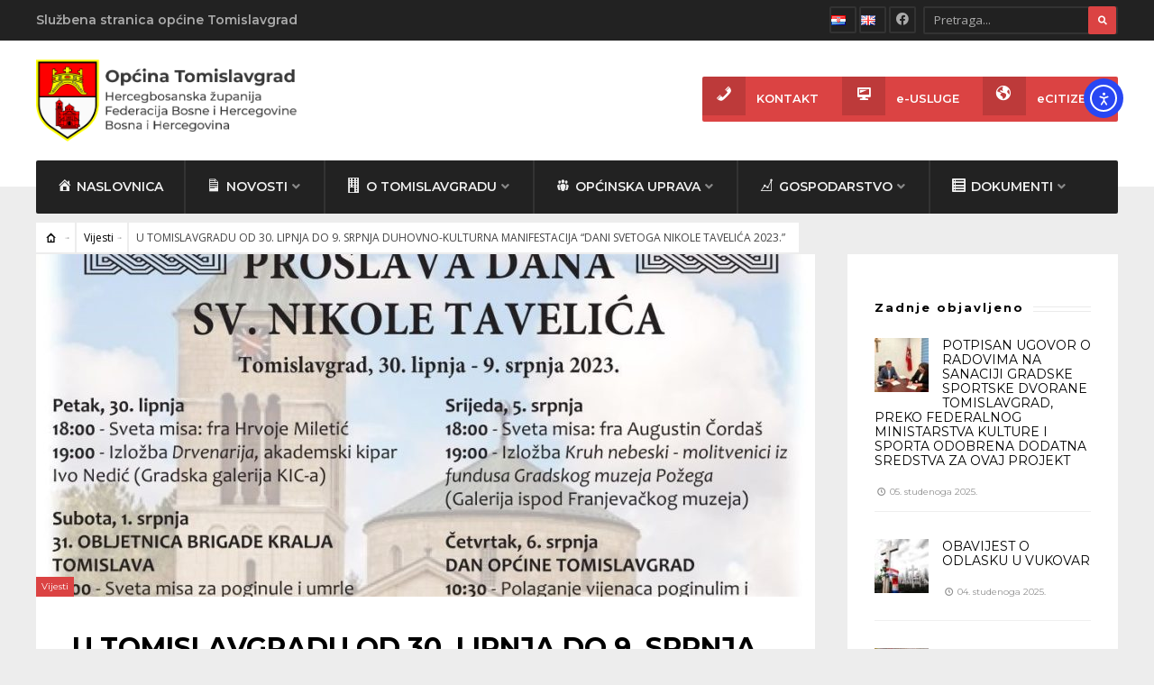

--- FILE ---
content_type: text/html; charset=UTF-8
request_url: https://tomislavgrad.gov.ba/u-tomislavgradu-od-30-lipnja-do-9-srpnja-duhovno-kulturna-manifestacija-dani-svetoga-nikole-tavelica-2023/
body_size: 18938
content:
<!DOCTYPE html>
<html lang="hr">
<head><meta charset="UTF-8">

<!-- Set the viewport width to device width for mobile -->
<meta name="viewport" content="width=device-width, initial-scale=1, maximum-scale=1" />

<link rel="pingback" href="https://tomislavgrad.gov.ba/xmlrpc.php" />

<meta name='robots' content='index, follow, max-image-preview:large, max-snippet:-1, max-video-preview:-1' />
	<style>img:is([sizes="auto" i], [sizes^="auto," i]) { contain-intrinsic-size: 3000px 1500px }</style>
	
	<!-- This site is optimized with the Yoast SEO plugin v26.3 - https://yoast.com/wordpress/plugins/seo/ -->
	<title>U TOMISLAVGRADU OD 30. LIPNJA DO 9. SRPNJA DUHOVNO-KULTURNA MANIFESTACIJA &quot;DANI SVETOGA NIKOLE TAVELIĆA 2023.&quot; - Općina Tomislavgrad</title>
	<link rel="canonical" href="https://tomislavgrad.gov.ba/u-tomislavgradu-od-30-lipnja-do-9-srpnja-duhovno-kulturna-manifestacija-dani-svetoga-nikole-tavelica-2023/" />
	<meta property="og:locale" content="hr_HR" />
	<meta property="og:type" content="article" />
	<meta property="og:title" content="U TOMISLAVGRADU OD 30. LIPNJA DO 9. SRPNJA DUHOVNO-KULTURNA MANIFESTACIJA &quot;DANI SVETOGA NIKOLE TAVELIĆA 2023.&quot; - Općina Tomislavgrad" />
	<meta property="og:description" content="U Tomislavgradu se od 30. lipnja do 9. srpnja održava duhovno-kulturna manifestacija „Dani sv. Nikole Tavelića 2023.“, koju zajednički organiziraju Općina Tomislavgrad, Franjevački samostan, Radio Tomislavgrad i Kulturno-informativni centar Tomislavgrad. Napomena: Dan Općine Tomislavgrad je službeno 8. srpnja, no budući da ove godine pada na subotu, zbog dolaska gostiju i uzvanika, obilježavanje će iznimno biti održano ranije &hellip;" />
	<meta property="og:url" content="https://tomislavgrad.gov.ba/u-tomislavgradu-od-30-lipnja-do-9-srpnja-duhovno-kulturna-manifestacija-dani-svetoga-nikole-tavelica-2023/" />
	<meta property="og:site_name" content="Općina Tomislavgrad" />
	<meta property="article:publisher" content="https://www.facebook.com/opcinatomislavgradnacelnik/" />
	<meta property="article:published_time" content="2023-06-26T11:56:05+00:00" />
	<meta property="og:image" content="https://tomislavgrad.gov.ba/wp-content/uploads/2023/06/plakat-tavelic-2023-1-2.jpg" />
	<meta property="og:image:width" content="1000" />
	<meta property="og:image:height" content="572" />
	<meta property="og:image:type" content="image/jpeg" />
	<meta name="author" content="zdravko" />
	<meta name="twitter:card" content="summary_large_image" />
	<meta name="twitter:label1" content="Napisao/la" />
	<meta name="twitter:data1" content="zdravko" />
	<meta name="twitter:label2" content="Procijenjeno vrijeme čitanja" />
	<meta name="twitter:data2" content="1 minuta" />
	<script type="application/ld+json" class="yoast-schema-graph">{"@context":"https://schema.org","@graph":[{"@type":"Article","@id":"https://tomislavgrad.gov.ba/u-tomislavgradu-od-30-lipnja-do-9-srpnja-duhovno-kulturna-manifestacija-dani-svetoga-nikole-tavelica-2023/#article","isPartOf":{"@id":"https://tomislavgrad.gov.ba/u-tomislavgradu-od-30-lipnja-do-9-srpnja-duhovno-kulturna-manifestacija-dani-svetoga-nikole-tavelica-2023/"},"author":{"name":"zdravko","@id":"https://tomislavgrad.gov.ba/#/schema/person/44c1b4bfb48b5e4ce961cae6bf371a5b"},"headline":"U TOMISLAVGRADU OD 30. LIPNJA DO 9. SRPNJA DUHOVNO-KULTURNA MANIFESTACIJA &#8220;DANI SVETOGA NIKOLE TAVELIĆA 2023.&#8221;","datePublished":"2023-06-26T11:56:05+00:00","mainEntityOfPage":{"@id":"https://tomislavgrad.gov.ba/u-tomislavgradu-od-30-lipnja-do-9-srpnja-duhovno-kulturna-manifestacija-dani-svetoga-nikole-tavelica-2023/"},"wordCount":93,"publisher":{"@id":"https://tomislavgrad.gov.ba/#organization"},"image":{"@id":"https://tomislavgrad.gov.ba/u-tomislavgradu-od-30-lipnja-do-9-srpnja-duhovno-kulturna-manifestacija-dani-svetoga-nikole-tavelica-2023/#primaryimage"},"thumbnailUrl":"https://tomislavgrad.gov.ba/wp-content/uploads/2023/06/plakat-tavelic-2023-1-2.jpg","articleSection":["Vijesti"],"inLanguage":"hr"},{"@type":"WebPage","@id":"https://tomislavgrad.gov.ba/u-tomislavgradu-od-30-lipnja-do-9-srpnja-duhovno-kulturna-manifestacija-dani-svetoga-nikole-tavelica-2023/","url":"https://tomislavgrad.gov.ba/u-tomislavgradu-od-30-lipnja-do-9-srpnja-duhovno-kulturna-manifestacija-dani-svetoga-nikole-tavelica-2023/","name":"U TOMISLAVGRADU OD 30. LIPNJA DO 9. SRPNJA DUHOVNO-KULTURNA MANIFESTACIJA \"DANI SVETOGA NIKOLE TAVELIĆA 2023.\" - Općina Tomislavgrad","isPartOf":{"@id":"https://tomislavgrad.gov.ba/#website"},"primaryImageOfPage":{"@id":"https://tomislavgrad.gov.ba/u-tomislavgradu-od-30-lipnja-do-9-srpnja-duhovno-kulturna-manifestacija-dani-svetoga-nikole-tavelica-2023/#primaryimage"},"image":{"@id":"https://tomislavgrad.gov.ba/u-tomislavgradu-od-30-lipnja-do-9-srpnja-duhovno-kulturna-manifestacija-dani-svetoga-nikole-tavelica-2023/#primaryimage"},"thumbnailUrl":"https://tomislavgrad.gov.ba/wp-content/uploads/2023/06/plakat-tavelic-2023-1-2.jpg","datePublished":"2023-06-26T11:56:05+00:00","breadcrumb":{"@id":"https://tomislavgrad.gov.ba/u-tomislavgradu-od-30-lipnja-do-9-srpnja-duhovno-kulturna-manifestacija-dani-svetoga-nikole-tavelica-2023/#breadcrumb"},"inLanguage":"hr","potentialAction":[{"@type":"ReadAction","target":["https://tomislavgrad.gov.ba/u-tomislavgradu-od-30-lipnja-do-9-srpnja-duhovno-kulturna-manifestacija-dani-svetoga-nikole-tavelica-2023/"]}]},{"@type":"ImageObject","inLanguage":"hr","@id":"https://tomislavgrad.gov.ba/u-tomislavgradu-od-30-lipnja-do-9-srpnja-duhovno-kulturna-manifestacija-dani-svetoga-nikole-tavelica-2023/#primaryimage","url":"https://tomislavgrad.gov.ba/wp-content/uploads/2023/06/plakat-tavelic-2023-1-2.jpg","contentUrl":"https://tomislavgrad.gov.ba/wp-content/uploads/2023/06/plakat-tavelic-2023-1-2.jpg","width":1000,"height":572},{"@type":"BreadcrumbList","@id":"https://tomislavgrad.gov.ba/u-tomislavgradu-od-30-lipnja-do-9-srpnja-duhovno-kulturna-manifestacija-dani-svetoga-nikole-tavelica-2023/#breadcrumb","itemListElement":[{"@type":"ListItem","position":1,"name":"Početna stranica","item":"https://tomislavgrad.gov.ba/"},{"@type":"ListItem","position":2,"name":"Novosti","item":"https://tomislavgrad.gov.ba/novosti/"},{"@type":"ListItem","position":3,"name":"U TOMISLAVGRADU OD 30. LIPNJA DO 9. SRPNJA DUHOVNO-KULTURNA MANIFESTACIJA &#8220;DANI SVETOGA NIKOLE TAVELIĆA 2023.&#8221;"}]},{"@type":"WebSite","@id":"https://tomislavgrad.gov.ba/#website","url":"https://tomislavgrad.gov.ba/","name":"Općina Tomislavgrad","description":"Službena stranica Općine Tomislavgrad","publisher":{"@id":"https://tomislavgrad.gov.ba/#organization"},"potentialAction":[{"@type":"SearchAction","target":{"@type":"EntryPoint","urlTemplate":"https://tomislavgrad.gov.ba/?s={search_term_string}"},"query-input":{"@type":"PropertyValueSpecification","valueRequired":true,"valueName":"search_term_string"}}],"inLanguage":"hr"},{"@type":"Organization","@id":"https://tomislavgrad.gov.ba/#organization","name":"Općina Tomislavgrad","url":"https://tomislavgrad.gov.ba/","logo":{"@type":"ImageObject","inLanguage":"hr","@id":"https://tomislavgrad.gov.ba/#/schema/logo/image/","url":"https://tomislavgrad.gov.ba/wp-content/uploads/2022/04/Picture11.png","contentUrl":"https://tomislavgrad.gov.ba/wp-content/uploads/2022/04/Picture11.png","width":1047,"height":1365,"caption":"Općina Tomislavgrad"},"image":{"@id":"https://tomislavgrad.gov.ba/#/schema/logo/image/"},"sameAs":["https://www.facebook.com/opcinatomislavgradnacelnik/"]},{"@type":"Person","@id":"https://tomislavgrad.gov.ba/#/schema/person/44c1b4bfb48b5e4ce961cae6bf371a5b","name":"zdravko","url":"https://tomislavgrad.gov.ba/author/zdravkotg/"}]}</script>
	<!-- / Yoast SEO plugin. -->


<link rel='dns-prefetch' href='//static.addtoany.com' />
<link rel='dns-prefetch' href='//cdn.elementor.com' />
<link rel='dns-prefetch' href='//use.fontawesome.com' />
<link rel='dns-prefetch' href='//fonts.googleapis.com' />
<link rel='preconnect' href='https://fonts.gstatic.com' crossorigin />
<link rel="alternate" type="application/rss+xml" title="Općina Tomislavgrad &raquo; Kanal" href="https://tomislavgrad.gov.ba/feed/" />
<link rel="alternate" type="application/rss+xml" title="Općina Tomislavgrad &raquo; Kanal komentara" href="https://tomislavgrad.gov.ba/comments/feed/" />
<link rel="alternate" type="application/rss+xml" title="Općina Tomislavgrad &raquo; U TOMISLAVGRADU OD 30. LIPNJA DO 9. SRPNJA DUHOVNO-KULTURNA MANIFESTACIJA &#8220;DANI SVETOGA NIKOLE TAVELIĆA 2023.&#8221; Kanal komentara" href="https://tomislavgrad.gov.ba/u-tomislavgradu-od-30-lipnja-do-9-srpnja-duhovno-kulturna-manifestacija-dani-svetoga-nikole-tavelica-2023/feed/" />
<style id='classic-theme-styles-inline-css' type='text/css'>
/*! This file is auto-generated */
.wp-block-button__link{color:#fff;background-color:#32373c;border-radius:9999px;box-shadow:none;text-decoration:none;padding:calc(.667em + 2px) calc(1.333em + 2px);font-size:1.125em}.wp-block-file__button{background:#32373c;color:#fff;text-decoration:none}
</style>
<style id='font-awesome-svg-styles-default-inline-css' type='text/css'>
.svg-inline--fa {
  display: inline-block;
  height: 1em;
  overflow: visible;
  vertical-align: -.125em;
}
</style>
<link rel='stylesheet' id='font-awesome-svg-styles-css' href='https://tomislavgrad.gov.ba/wp-content/uploads/font-awesome/v5.15.4/css/svg-with-js.css' type='text/css' media='all' />
<style id='global-styles-inline-css' type='text/css'>
:root{--wp--preset--aspect-ratio--square: 1;--wp--preset--aspect-ratio--4-3: 4/3;--wp--preset--aspect-ratio--3-4: 3/4;--wp--preset--aspect-ratio--3-2: 3/2;--wp--preset--aspect-ratio--2-3: 2/3;--wp--preset--aspect-ratio--16-9: 16/9;--wp--preset--aspect-ratio--9-16: 9/16;--wp--preset--color--black: #000000;--wp--preset--color--cyan-bluish-gray: #abb8c3;--wp--preset--color--white: #ffffff;--wp--preset--color--pale-pink: #f78da7;--wp--preset--color--vivid-red: #cf2e2e;--wp--preset--color--luminous-vivid-orange: #ff6900;--wp--preset--color--luminous-vivid-amber: #fcb900;--wp--preset--color--light-green-cyan: #7bdcb5;--wp--preset--color--vivid-green-cyan: #00d084;--wp--preset--color--pale-cyan-blue: #8ed1fc;--wp--preset--color--vivid-cyan-blue: #0693e3;--wp--preset--color--vivid-purple: #9b51e0;--wp--preset--gradient--vivid-cyan-blue-to-vivid-purple: linear-gradient(135deg,rgba(6,147,227,1) 0%,rgb(155,81,224) 100%);--wp--preset--gradient--light-green-cyan-to-vivid-green-cyan: linear-gradient(135deg,rgb(122,220,180) 0%,rgb(0,208,130) 100%);--wp--preset--gradient--luminous-vivid-amber-to-luminous-vivid-orange: linear-gradient(135deg,rgba(252,185,0,1) 0%,rgba(255,105,0,1) 100%);--wp--preset--gradient--luminous-vivid-orange-to-vivid-red: linear-gradient(135deg,rgba(255,105,0,1) 0%,rgb(207,46,46) 100%);--wp--preset--gradient--very-light-gray-to-cyan-bluish-gray: linear-gradient(135deg,rgb(238,238,238) 0%,rgb(169,184,195) 100%);--wp--preset--gradient--cool-to-warm-spectrum: linear-gradient(135deg,rgb(74,234,220) 0%,rgb(151,120,209) 20%,rgb(207,42,186) 40%,rgb(238,44,130) 60%,rgb(251,105,98) 80%,rgb(254,248,76) 100%);--wp--preset--gradient--blush-light-purple: linear-gradient(135deg,rgb(255,206,236) 0%,rgb(152,150,240) 100%);--wp--preset--gradient--blush-bordeaux: linear-gradient(135deg,rgb(254,205,165) 0%,rgb(254,45,45) 50%,rgb(107,0,62) 100%);--wp--preset--gradient--luminous-dusk: linear-gradient(135deg,rgb(255,203,112) 0%,rgb(199,81,192) 50%,rgb(65,88,208) 100%);--wp--preset--gradient--pale-ocean: linear-gradient(135deg,rgb(255,245,203) 0%,rgb(182,227,212) 50%,rgb(51,167,181) 100%);--wp--preset--gradient--electric-grass: linear-gradient(135deg,rgb(202,248,128) 0%,rgb(113,206,126) 100%);--wp--preset--gradient--midnight: linear-gradient(135deg,rgb(2,3,129) 0%,rgb(40,116,252) 100%);--wp--preset--font-size--small: 13px;--wp--preset--font-size--medium: 20px;--wp--preset--font-size--large: 36px;--wp--preset--font-size--x-large: 42px;--wp--preset--spacing--20: 0.44rem;--wp--preset--spacing--30: 0.67rem;--wp--preset--spacing--40: 1rem;--wp--preset--spacing--50: 1.5rem;--wp--preset--spacing--60: 2.25rem;--wp--preset--spacing--70: 3.38rem;--wp--preset--spacing--80: 5.06rem;--wp--preset--shadow--natural: 6px 6px 9px rgba(0, 0, 0, 0.2);--wp--preset--shadow--deep: 12px 12px 50px rgba(0, 0, 0, 0.4);--wp--preset--shadow--sharp: 6px 6px 0px rgba(0, 0, 0, 0.2);--wp--preset--shadow--outlined: 6px 6px 0px -3px rgba(255, 255, 255, 1), 6px 6px rgba(0, 0, 0, 1);--wp--preset--shadow--crisp: 6px 6px 0px rgba(0, 0, 0, 1);}:where(.is-layout-flex){gap: 0.5em;}:where(.is-layout-grid){gap: 0.5em;}body .is-layout-flex{display: flex;}.is-layout-flex{flex-wrap: wrap;align-items: center;}.is-layout-flex > :is(*, div){margin: 0;}body .is-layout-grid{display: grid;}.is-layout-grid > :is(*, div){margin: 0;}:where(.wp-block-columns.is-layout-flex){gap: 2em;}:where(.wp-block-columns.is-layout-grid){gap: 2em;}:where(.wp-block-post-template.is-layout-flex){gap: 1.25em;}:where(.wp-block-post-template.is-layout-grid){gap: 1.25em;}.has-black-color{color: var(--wp--preset--color--black) !important;}.has-cyan-bluish-gray-color{color: var(--wp--preset--color--cyan-bluish-gray) !important;}.has-white-color{color: var(--wp--preset--color--white) !important;}.has-pale-pink-color{color: var(--wp--preset--color--pale-pink) !important;}.has-vivid-red-color{color: var(--wp--preset--color--vivid-red) !important;}.has-luminous-vivid-orange-color{color: var(--wp--preset--color--luminous-vivid-orange) !important;}.has-luminous-vivid-amber-color{color: var(--wp--preset--color--luminous-vivid-amber) !important;}.has-light-green-cyan-color{color: var(--wp--preset--color--light-green-cyan) !important;}.has-vivid-green-cyan-color{color: var(--wp--preset--color--vivid-green-cyan) !important;}.has-pale-cyan-blue-color{color: var(--wp--preset--color--pale-cyan-blue) !important;}.has-vivid-cyan-blue-color{color: var(--wp--preset--color--vivid-cyan-blue) !important;}.has-vivid-purple-color{color: var(--wp--preset--color--vivid-purple) !important;}.has-black-background-color{background-color: var(--wp--preset--color--black) !important;}.has-cyan-bluish-gray-background-color{background-color: var(--wp--preset--color--cyan-bluish-gray) !important;}.has-white-background-color{background-color: var(--wp--preset--color--white) !important;}.has-pale-pink-background-color{background-color: var(--wp--preset--color--pale-pink) !important;}.has-vivid-red-background-color{background-color: var(--wp--preset--color--vivid-red) !important;}.has-luminous-vivid-orange-background-color{background-color: var(--wp--preset--color--luminous-vivid-orange) !important;}.has-luminous-vivid-amber-background-color{background-color: var(--wp--preset--color--luminous-vivid-amber) !important;}.has-light-green-cyan-background-color{background-color: var(--wp--preset--color--light-green-cyan) !important;}.has-vivid-green-cyan-background-color{background-color: var(--wp--preset--color--vivid-green-cyan) !important;}.has-pale-cyan-blue-background-color{background-color: var(--wp--preset--color--pale-cyan-blue) !important;}.has-vivid-cyan-blue-background-color{background-color: var(--wp--preset--color--vivid-cyan-blue) !important;}.has-vivid-purple-background-color{background-color: var(--wp--preset--color--vivid-purple) !important;}.has-black-border-color{border-color: var(--wp--preset--color--black) !important;}.has-cyan-bluish-gray-border-color{border-color: var(--wp--preset--color--cyan-bluish-gray) !important;}.has-white-border-color{border-color: var(--wp--preset--color--white) !important;}.has-pale-pink-border-color{border-color: var(--wp--preset--color--pale-pink) !important;}.has-vivid-red-border-color{border-color: var(--wp--preset--color--vivid-red) !important;}.has-luminous-vivid-orange-border-color{border-color: var(--wp--preset--color--luminous-vivid-orange) !important;}.has-luminous-vivid-amber-border-color{border-color: var(--wp--preset--color--luminous-vivid-amber) !important;}.has-light-green-cyan-border-color{border-color: var(--wp--preset--color--light-green-cyan) !important;}.has-vivid-green-cyan-border-color{border-color: var(--wp--preset--color--vivid-green-cyan) !important;}.has-pale-cyan-blue-border-color{border-color: var(--wp--preset--color--pale-cyan-blue) !important;}.has-vivid-cyan-blue-border-color{border-color: var(--wp--preset--color--vivid-cyan-blue) !important;}.has-vivid-purple-border-color{border-color: var(--wp--preset--color--vivid-purple) !important;}.has-vivid-cyan-blue-to-vivid-purple-gradient-background{background: var(--wp--preset--gradient--vivid-cyan-blue-to-vivid-purple) !important;}.has-light-green-cyan-to-vivid-green-cyan-gradient-background{background: var(--wp--preset--gradient--light-green-cyan-to-vivid-green-cyan) !important;}.has-luminous-vivid-amber-to-luminous-vivid-orange-gradient-background{background: var(--wp--preset--gradient--luminous-vivid-amber-to-luminous-vivid-orange) !important;}.has-luminous-vivid-orange-to-vivid-red-gradient-background{background: var(--wp--preset--gradient--luminous-vivid-orange-to-vivid-red) !important;}.has-very-light-gray-to-cyan-bluish-gray-gradient-background{background: var(--wp--preset--gradient--very-light-gray-to-cyan-bluish-gray) !important;}.has-cool-to-warm-spectrum-gradient-background{background: var(--wp--preset--gradient--cool-to-warm-spectrum) !important;}.has-blush-light-purple-gradient-background{background: var(--wp--preset--gradient--blush-light-purple) !important;}.has-blush-bordeaux-gradient-background{background: var(--wp--preset--gradient--blush-bordeaux) !important;}.has-luminous-dusk-gradient-background{background: var(--wp--preset--gradient--luminous-dusk) !important;}.has-pale-ocean-gradient-background{background: var(--wp--preset--gradient--pale-ocean) !important;}.has-electric-grass-gradient-background{background: var(--wp--preset--gradient--electric-grass) !important;}.has-midnight-gradient-background{background: var(--wp--preset--gradient--midnight) !important;}.has-small-font-size{font-size: var(--wp--preset--font-size--small) !important;}.has-medium-font-size{font-size: var(--wp--preset--font-size--medium) !important;}.has-large-font-size{font-size: var(--wp--preset--font-size--large) !important;}.has-x-large-font-size{font-size: var(--wp--preset--font-size--x-large) !important;}
:where(.wp-block-post-template.is-layout-flex){gap: 1.25em;}:where(.wp-block-post-template.is-layout-grid){gap: 1.25em;}
:where(.wp-block-columns.is-layout-flex){gap: 2em;}:where(.wp-block-columns.is-layout-grid){gap: 2em;}
:root :where(.wp-block-pullquote){font-size: 1.5em;line-height: 1.6;}
</style>
<link rel='stylesheet' id='wpo_min-header-0-css' href='https://tomislavgrad.gov.ba/wp-content/cache/wpo-minify/1761888157/assets/wpo-minify-header-889ceb02.min.css' type='text/css' media='all' />
<script type="text/javascript" src="https://tomislavgrad.gov.ba/wp-content/cache/wpo-minify/1761888157/assets/wpo-minify-header-7bc10e43.min.js" id="wpo_min-header-0-js"></script>
<script type="text/javascript" id="addtoany-core-js-before">
/* <![CDATA[ */
window.a2a_config=window.a2a_config||{};a2a_config.callbacks=[];a2a_config.overlays=[];a2a_config.templates={};a2a_localize = {
	Share: "Share",
	Save: "Save",
	Subscribe: "Subscribe",
	Email: "Email",
	Bookmark: "Bookmark",
	ShowAll: "Show all",
	ShowLess: "Show less",
	FindServices: "Find service(s)",
	FindAnyServiceToAddTo: "Instantly find any service to add to",
	PoweredBy: "Powered by",
	ShareViaEmail: "Share via email",
	SubscribeViaEmail: "Subscribe via email",
	BookmarkInYourBrowser: "Bookmark in your browser",
	BookmarkInstructions: "Press Ctrl+D or \u2318+D to bookmark this page",
	AddToYourFavorites: "Add to your favorites",
	SendFromWebOrProgram: "Send from any email address or email program",
	EmailProgram: "Email program",
	More: "More&#8230;",
	ThanksForSharing: "Thanks for sharing!",
	ThanksForFollowing: "Thanks for following!"
};
/* ]]> */
</script>
<script type="text/javascript" defer src="https://static.addtoany.com/menu/page.js" id="addtoany-core-js"></script>
<script type="text/javascript" src="https://tomislavgrad.gov.ba/wp-content/cache/wpo-minify/1761888157/assets/wpo-minify-header-fc9f1933.min.js" id="wpo_min-header-2-js"></script>
<link rel="https://api.w.org/" href="https://tomislavgrad.gov.ba/wp-json/" /><link rel="alternate" title="JSON" type="application/json" href="https://tomislavgrad.gov.ba/wp-json/wp/v2/posts/4114" /><link rel="EditURI" type="application/rsd+xml" title="RSD" href="https://tomislavgrad.gov.ba/xmlrpc.php?rsd" />
<meta name="generator" content="WordPress 6.8.3" />
<link rel='shortlink' href='https://tomislavgrad.gov.ba/?p=4114' />
<link rel="alternate" title="oEmbed (JSON)" type="application/json+oembed" href="https://tomislavgrad.gov.ba/wp-json/oembed/1.0/embed?url=https%3A%2F%2Ftomislavgrad.gov.ba%2Fu-tomislavgradu-od-30-lipnja-do-9-srpnja-duhovno-kulturna-manifestacija-dani-svetoga-nikole-tavelica-2023%2F" />
<link rel="alternate" title="oEmbed (XML)" type="text/xml+oembed" href="https://tomislavgrad.gov.ba/wp-json/oembed/1.0/embed?url=https%3A%2F%2Ftomislavgrad.gov.ba%2Fu-tomislavgradu-od-30-lipnja-do-9-srpnja-duhovno-kulturna-manifestacija-dani-svetoga-nikole-tavelica-2023%2F&#038;format=xml" />
<meta name="generator" content="Redux 4.5.8" /><!-- Analytics by WP Statistics - https://wp-statistics.com -->
<meta name="generator" content="Elementor 3.32.5; features: additional_custom_breakpoints; settings: css_print_method-external, google_font-enabled, font_display-auto">
			<style>
				.e-con.e-parent:nth-of-type(n+4):not(.e-lazyloaded):not(.e-no-lazyload),
				.e-con.e-parent:nth-of-type(n+4):not(.e-lazyloaded):not(.e-no-lazyload) * {
					background-image: none !important;
				}
				@media screen and (max-height: 1024px) {
					.e-con.e-parent:nth-of-type(n+3):not(.e-lazyloaded):not(.e-no-lazyload),
					.e-con.e-parent:nth-of-type(n+3):not(.e-lazyloaded):not(.e-no-lazyload) * {
						background-image: none !important;
					}
				}
				@media screen and (max-height: 640px) {
					.e-con.e-parent:nth-of-type(n+2):not(.e-lazyloaded):not(.e-no-lazyload),
					.e-con.e-parent:nth-of-type(n+2):not(.e-lazyloaded):not(.e-no-lazyload) * {
						background-image: none !important;
					}
				}
			</style>
			<link rel="icon" href="https://tomislavgrad.gov.ba/wp-content/uploads/2022/04/Picture15-60x60.png" sizes="32x32" />
<link rel="icon" href="https://tomislavgrad.gov.ba/wp-content/uploads/2022/04/Picture15-300x300.png" sizes="192x192" />
<link rel="apple-touch-icon" href="https://tomislavgrad.gov.ba/wp-content/uploads/2022/04/Picture15-300x300.png" />
<meta name="msapplication-TileImage" content="https://tomislavgrad.gov.ba/wp-content/uploads/2022/04/Picture15-300x300.png" />
<style id="themnific_redux-dynamic-css" title="dynamic-css" class="redux-options-output">body{font-family:"Open Sans";line-height:33px;font-weight:400;font-style:normal;color:#444;font-size:15px;}body{background-color:#ededed;}.ghost,.post-previous,.post-next,.nav-previous a,a.page-numbers,.page-numbers.dots,h2.widget span,h2.block span,.page-link a span,.ml-block-ml_3_column_block,.tmnf_menu ul.menu{background-color:#fff;}a{color:#000;}a:hover{color:#fe0000;}a:active{color:#000;}.entry p a,.additional a{color:#fe0000;}.p-border,.meta,ul.social-menu li a,table td,table th,dd,.evnt_button,h3#reply-title,.single .entry>p:first-child,.tagcloud a,#portfolio-filter a,.page-numbers,input,textarea,select,.products,.nav_item a,.tp_recent_tweets ul li,.coco-social ul.coco-social-buttons li a,.tmnf_menu ul.menu>li,.tmnf_menu ul.menu>li>a{border-color:#efefef;}.hrline,.hrlineB,.slide-nav::after,.post-pagination{background-color:#efefef;}#topnav,#navigation,.nav li ul{background-color:#222222;}.nav li>a,#topnav h2,ul.loop li h4 a{font-family:Montserrat;line-height:14px;font-weight:600;font-style:normal;color:#efefef;font-size:14px;}#topnav h2,#topnav .searchform input.s,#topnav ul.social-menu li a{color:#aaa;}#topnav,#navigation,#topnav .searchform input.s,.nav li>ul,.nav li ul li>a,.nav li ul ul,.mega2 ul.loop,#main-nav,#main-nav>li,#topnav ul.social-menu li a{border-color:#333;}#mainhead,#header{background-color:#fff;}#header h1 a{color:#000;}li.current-menu-item>a,p.reading{color:#8c8c8c;}#header h1 a:hover,.nav a:hover {color:#db4343;}li.current-menu-item>a{border-color:#db4343;}#header{border-color:#eee;}#titles{width:300px;}#titles{margin-top:0px;margin-bottom:0px;}.additional-menu{margin-top:40px;}.additional-menu,.tmnf_menu a i{background-color:#db4343;}.additional-menu li a,.additional-menu li a:hover,.tmnf_menu a i{color:#fff;}#footer,#footer input{font-family:"Open Sans";line-height:27px;font-weight:400;font-style:normal;color:#ccc;font-size:13px;}#footer,#footer .searchform input.s,.blogger>div.sticky,.sticky>.ghost{background-color:#222;}#footer a,#footer h2,#footer .bottom-menu li a,#footer h3,#footer #serinfo-nav li a,#footer .meta,#footer .meta a,#footer .searchform input.s,.sticky,.sticky p,.sticky a,.sticky .meta,.sticky .meta a{color:#aaa;}#footer a:hover,.sticky a:hover{color:#db4343;}.footer-top,#footer .foocol,#copyright,#footer .tagcloud a,#footer .tp_recent_tweets ul li,#footer .p-border,.sticky .p-border,#footer .searchform input.s,#footer input,#footer ul.social-menu li a{border-color:#232323;}h1{font-family:Montserrat;line-height:35px;font-weight:700;font-style:normal;color:#000;font-size:35px;}.flexinside h2,h2.archiv{font-family:Montserrat;line-height:40px;font-weight:700;font-style:normal;color:#222;font-size:40px;}h1.entry-title,.imglarge h2.posttitle,ul.tmnf-mosaic li.maso-4 h2{font-family:Montserrat;line-height:34px;font-weight:700;font-style:normal;color:#222;font-size:30px;}h2,blockquote,.flexcarousel .flexinside h2{font-family:Montserrat;line-height:24px;font-weight:700;font-style:normal;color:#222;font-size:20px;}h3,.comment-author cite,.tmnf_menu ul.menu>li>a,.su-button-style-flat span{font-family:Montserrat;line-height:26px;font-weight:700;font-style:normal;color:#222;font-size:20px;}h4,.tmnf_events_widget a{font-family:Montserrat;line-height:18px;font-weight:400;font-style:normal;color:#000;font-size:12px;}h5,.widgetable ul.menu a,.bottomnav h2,#serinfo-nav li a,a.mainbutton,h5.review-title,.nav-previous a,.wrapper .wp-review-show-total,.slide-nav li>a,#content .topic a, #content .reply a,#respond .form-submit input,.post-pagination{font-family:Poppins;line-height:16px;font-weight:600;font-style:normal;color:#222;font-size:15px;}h6{font-family:Montserrat;line-height:25px;font-weight:400;font-style:normal;color:#222;font-size:14px;}.meta,.meta a,.meta_more,.meta_more a{font-family:Montserrat;line-height:18px;font-weight:400;font-style:normal;color:#606060;font-size:10px;}a.searchSubmit,.ribbon,span.maintitle:after,.block_title h2:after,.widgetable ul.menu>li.current-menu-item>a,.nav-previous a:hover,#respond #submit,.flex-direction-nav a,li.current a,.page-numbers.current,a.mainbutton,.blogger .format-quote,.blogger .format-quote:nth-child(2n),.products li .button.add_to_cart_button,.wrapper .wp-review-show-total,a.mainbutton,.tmnf_icon,#submit,#comments .navigation a,.tagssingle a,.contact-form .submit,.wpcf7-submit,a.comment-reply-link,ul.social-menu li a:hover,.nav li.special,.wrapper div.css-search div.em-search-main .em-search-submit,.mm-inner h2{background-color:#db4343;}.products li .button.add_to_cart_button,ul.social-menu li a:hover,h2.widget{border-color:#db4343;}a.searchSubmit,.ribbon,.ribbon a,.meta.cat a,#content .reply a,.menu-post p.meta.cat,.menu-post .meta.cat a,.meta.cat,.widgetable ul.menu>li.current-menu-item>a,.entry a.ribbon,.ribbon blockquote,.format-quote blockquote p,.bloggrid div.format-quote .text_inn blockquote p,.bloggrid div.format-quote .text_inn  p,#hometab li.current a,#respond #submit,.nav-previous a:hover,.flex-direction-nav a,#footer a.mainbutton,a.mainbutton,.tmnf_icon,.blogger .format-quote,.blogger .format-quote a,.products li .button.add_to_cart_button,a.mainbutton,#submit,#comments .navigation a,.tagssingle a,.contact-form .submit,.wpcf7-submit,a.comment-reply-link,.wrapper .wp-review-show-total,#footer #hometab li.current a,ul.social-menu li a:hover,#header ul.social-menu li a:hover,#footer ul.social-menu li a:hover,.page-numbers.current,.nav li.special>a,#topnav ul.social-menu li a:hover,.mm-inner h2 a{color:#fff;}a.searchSubmit:hover,.ribbon:hover,a.mainbutton:hover,.entry a.ribbon:hover{background-color:#222;}#header a.searchSubmit:hover,#footer a.mainbutton:hover,.ribbon:hover,.ribbon:hover a,.ribbon a:hover,.menu-post p.meta.cat:hover,.menu-post .meta.cat:hover a,.entry a.ribbon:hover,a.mainbutton:hover,.post.format-quote:hover blockquote p,.post.format-quote:hover i,#mainhead a.searchSubmit{color:#fff;}.imgwrap,.mainflex,.post-nav-image,.entryhead,.page-head,.maso,.menu-post .inner,.mm-inner{background-color:#111;}.flexinside,.page-head,.page-head p,.page-head a,.flexinside a,.flexinside p.meta,.flexinside p.meta a,ul.related li h4 a{color:#fff;}</style>
</head>

     
<body class="wp-singular post-template-default single single-post postid-4114 single-format-standard wp-theme-city-of-wp ally-default elementor-default elementor-kit-6">

<div class="">

	 <div id="topnav">
    
    	<div class="container">

		<h2 class="tranz">Službena stranica općine Tomislavgrad</h2><form class="searchform" method="get" action="https://tomislavgrad.gov.ba/">
<input type="text" name="s" class="s ghost p-border rad" size="30" value="Pretraga..." onfocus="if (this.value = '') {this.value = '';}" onblur="if (this.value == '') {this.value = 'Pretraga... ';}" />
<button class='searchSubmit ribbon rad' ><i class="fas fa-search"></i></button>
</form><ul class="social-menu">
  
<li>
	<li class="lang-item lang-item-6 lang-item-hr current-lang lang-item-first"><a lang="hr" hreflang="hr" href="https://tomislavgrad.gov.ba/u-tomislavgradu-od-30-lipnja-do-9-srpnja-duhovno-kulturna-manifestacija-dani-svetoga-nikole-tavelica-2023/" aria-current="true"><img src="[data-uri]" alt="" width="16" height="11" style="width: 16px; height: 11px;" /><span style="margin-left:0.3em;">Hrvatski</span></a></li>
	<li class="lang-item lang-item-9 lang-item-en no-translation"><a lang="en-GB" hreflang="en-GB" href="https://tomislavgrad.gov.ba/en/home/"><img src="[data-uri]" alt="" width="16" height="11" style="width: 16px; height: 11px;" /><span style="margin-left:0.3em;">English</span></a></li>
</li>	


<li class="sprite-facebook"><a class="mk-social-facebook" title="Facebook" href="https://www.facebook.com/opcinatomislavgradnacelnik"><i class="fab fa-facebook"></i><span>Facebook</span></a></li>




















</ul>         	
        <div class="clearfix"></div>
    
    	</div>
    	
    </div> 

    <div id="mainhead">
        
        <div id="header" class="left-header" itemscope itemtype="http://schema.org/WPHeader">
    
    		        
        	<div class="container">
                
                <div id="titles" class="tranz2">
                    
                                                        
                            <a class="logo" href="https://tomislavgrad.gov.ba/">
                            
                                <img class="tranz" src="https://tomislavgrad.gov.ba/wp-content/uploads/2022/06/opcina_logo_dark.png" alt="Općina Tomislavgrad"/>
                                    
                            </a>
                            
                    	
                
                </div><!-- end #titles  -->
                
                <a id="navtrigger" class="ribbon rad" href="#"><i class="fa fa-bars"></i></a>
                
                <div class="clearfix"></div>
                
                <div class="navhead rad">
                    
                    <nav id="navigation"  class="rad" itemscope itemtype="//schema.org/SiteNavigationElement"> 
                    
                        <ul id="main-nav" class="nav rad tmnf_custom_menu"><li id="menu-item-81" class="menu-item menu-item-type-post_type menu-item-object-page menu-item-home"><a href="https://tomislavgrad.gov.ba/"><i class="_mi _before dashicons dashicons-admin-home" aria-hidden="true"></i><span>NASLOVNICA</span></a></li>
<li id="menu-item-251" class="mega2 menu-item menu-item-type-post_type menu-item-object-page current_page_parent"><a href="https://tomislavgrad.gov.ba/novosti/"><i class="_mi _before dashicons dashicons-media-text" aria-hidden="true"></i><span>NOVOSTI</span></a><div class="sub sf-mega">	<ul class="loop sf-mega">
			<li class="menu-post">
        	<div class="inner tranz">
                <a href="https://tomislavgrad.gov.ba/potpisan-ugovor-o-radovima-na-sanaciji-gradske-sportske-dvorane-tomislavgrad-preko-federalnog-ministarstva-kulture-i-sporta-odobrena-dodatna-sredstva-za-ovaj-projekt/"><img width="296" height="270" src="https://tomislavgrad.gov.ba/wp-content/uploads/2025/11/gsd-ugovor-296x270.jpg" class="tranz grayscale grayscale-fade wp-post-image" alt="" decoding="async" /></a>
                <p class="meta cat tranz ribbon"><a href="https://tomislavgrad.gov.ba/category/vijesti/" rel="category tag">Vijesti</a></p>
            </div>
            <h4><a href="https://tomislavgrad.gov.ba/potpisan-ugovor-o-radovima-na-sanaciji-gradske-sportske-dvorane-tomislavgrad-preko-federalnog-ministarstva-kulture-i-sporta-odobrena-dodatna-sredstva-za-ovaj-projekt/">POTPISAN UGOVOR O RADOVIMA NA SANACIJI GRADSKE SPORTSKE DVORANE TOMISLAVGRAD, PREKO FEDERALNOG MINISTARSTVA KULTURE I SPORTA ODOBRENA DODATNA SREDSTVA ZA OVAJ PROJEKT</a></h4>
        </li>
			<li class="menu-post">
        	<div class="inner tranz">
                <a href="https://tomislavgrad.gov.ba/obavijest-o-odlasku-u-vukovar-2/"><img width="296" height="270" src="https://tomislavgrad.gov.ba/wp-content/uploads/2025/11/vukovar-slika-kriz-810x513-1-296x270.jpg" class="tranz grayscale grayscale-fade wp-post-image" alt="" decoding="async" /></a>
                <p class="meta cat tranz ribbon"><a href="https://tomislavgrad.gov.ba/category/vijesti/" rel="category tag">Vijesti</a></p>
            </div>
            <h4><a href="https://tomislavgrad.gov.ba/obavijest-o-odlasku-u-vukovar-2/">OBAVIJEST O ODLASKU U VUKOVAR</a></h4>
        </li>
			<li class="menu-post">
        	<div class="inner tranz">
                <a href="https://tomislavgrad.gov.ba/centar-nova-nada-proslavio-15-rodendan/"><img width="296" height="270" src="https://tomislavgrad.gov.ba/wp-content/uploads/2025/11/CENTAR-296x270.jpg" class="tranz grayscale grayscale-fade wp-post-image" alt="" decoding="async" /></a>
                <p class="meta cat tranz ribbon"><a href="https://tomislavgrad.gov.ba/category/vijesti/" rel="category tag">Vijesti</a></p>
            </div>
            <h4><a href="https://tomislavgrad.gov.ba/centar-nova-nada-proslavio-15-rodendan/">CENTAR „NOVA NADA“ PROSLAVIO 15. ROĐENDAN</a></h4>
        </li>
			<li class="menu-post">
        	<div class="inner tranz">
                <a href="https://tomislavgrad.gov.ba/trideset-prva-obljetnica-oslobodenja-kupresa-i-kupreske-visoravni/"><img width="296" height="270" src="https://tomislavgrad.gov.ba/wp-content/uploads/2025/11/KUPRES1-296x270.jpg" class="tranz grayscale grayscale-fade wp-post-image" alt="" decoding="async" /></a>
                <p class="meta cat tranz ribbon"><a href="https://tomislavgrad.gov.ba/category/vijesti/" rel="category tag">Vijesti</a></p>
            </div>
            <h4><a href="https://tomislavgrad.gov.ba/trideset-prva-obljetnica-oslobodenja-kupresa-i-kupreske-visoravni/">TRIDESET PRVA OBLJETNICA OSLOBOĐENJA KUPRESA I KUPREŠKE VISORAVNI</a></h4>
        </li>
			<li class="menu-post">
        	<div class="inner tranz">
                <a href="https://tomislavgrad.gov.ba/spomen-obiljezje-poginulim-hrvatskim-braniteljima-u-rosku-polju/"><img width="296" height="270" src="https://tomislavgrad.gov.ba/wp-content/uploads/2025/11/RP-296x270.jpg" class="tranz grayscale grayscale-fade wp-post-image" alt="" decoding="async" /></a>
                <p class="meta cat tranz ribbon"><a href="https://tomislavgrad.gov.ba/category/vijesti/" rel="category tag">Vijesti</a></p>
            </div>
            <h4><a href="https://tomislavgrad.gov.ba/spomen-obiljezje-poginulim-hrvatskim-braniteljima-u-rosku-polju/">SPOMEN OBILJEŽJE POGINULIM HRVATSKIM BRANITELJIMA U ROŠKU POLJU</a></h4>
        </li>
			<li class="menu-post">
        	<div class="inner tranz">
                <a href="https://tomislavgrad.gov.ba/uspjesna-protupozarna-sezona-2025/"><img width="296" height="270" src="https://tomislavgrad.gov.ba/wp-content/uploads/2025/10/vatrogasci-296x270.jpeg" class="tranz grayscale grayscale-fade wp-post-image" alt="" decoding="async" /></a>
                <p class="meta cat tranz ribbon"><a href="https://tomislavgrad.gov.ba/category/vijesti/" rel="category tag">Vijesti</a></p>
            </div>
            <h4><a href="https://tomislavgrad.gov.ba/uspjesna-protupozarna-sezona-2025/">USPJEŠNA PROTUPOŽARNA SEZONA 2025.</a></h4>
        </li>
		</ul>
    	</div></li>
<li id="menu-item-2686" class="menu-item menu-item-type-custom menu-item-object-custom menu-item-has-children"><a href="#"><i class="_mi _before dashicons dashicons-building" aria-hidden="true"></i><span>O TOMISLAVGRADU</span></a>
<ul class="sub-menu">
	<li id="menu-item-175" class="menu-item menu-item-type-post_type menu-item-object-page"><a href="https://tomislavgrad.gov.ba/povijest-grada/">Povijest grada</a></li>
	<li id="menu-item-5337" class="menu-item menu-item-type-post_type menu-item-object-page"><a href="https://tomislavgrad.gov.ba/nacelnici-kroz-povijest/">Načelnici kroz povijest</a></li>
	<li id="menu-item-5345" class="menu-item menu-item-type-post_type menu-item-object-page"><a href="https://tomislavgrad.gov.ba/predsjednici-ov-kroz-povijest/">Predsjednici OV kroz povijest</a></li>
	<li id="menu-item-5127" class="menu-item menu-item-type-post_type menu-item-object-page"><a href="https://tomislavgrad.gov.ba/dobitnici-javnih-priznanja/">Dobitnici javnih priznanja</a></li>
	<li id="menu-item-193" class="menu-item menu-item-type-post_type menu-item-object-page"><a href="https://tomislavgrad.gov.ba/zemljopisni-polozaj/">Zemljopisni položaj</a></li>
	<li id="menu-item-192" class="menu-item menu-item-type-post_type menu-item-object-page"><a href="https://tomislavgrad.gov.ba/statisticki-podatci/">Statistički podatci</a></li>
	<li id="menu-item-191" class="menu-item menu-item-type-post_type menu-item-object-page"><a href="https://tomislavgrad.gov.ba/plan-grada/">Plan grada</a></li>
	<li id="menu-item-190" class="menu-item menu-item-type-post_type menu-item-object-page"><a href="https://tomislavgrad.gov.ba/mjesne-zajednice/">Mjesne zajednice</a></li>
	<li id="menu-item-189" class="menu-item menu-item-type-post_type menu-item-object-page"><a href="https://tomislavgrad.gov.ba/gradovi-prijatelji/">Gradovi prijatelji</a></li>
	<li id="menu-item-188" class="menu-item menu-item-type-post_type menu-item-object-page"><a href="https://tomislavgrad.gov.ba/turizam/">Turizam</a></li>
</ul>
</li>
<li id="menu-item-2687" class="menu-item menu-item-type-custom menu-item-object-custom menu-item-has-children"><a href="#"><i class="_mi _before dashicons dashicons-groups" aria-hidden="true"></i><span>OPĆINSKA UPRAVA</span></a>
<ul class="sub-menu">
	<li id="menu-item-209" class="menu-item menu-item-type-post_type menu-item-object-page menu-item-has-children"><a href="https://tomislavgrad.gov.ba/opcinski-nacelnik/">Općinski načelnik</a>
	<ul class="sub-menu">
		<li id="menu-item-3499" class="menu-item menu-item-type-post_type menu-item-object-page"><a href="https://tomislavgrad.gov.ba/opcinski-nacelnik/"><i class="_mi _before dashicons dashicons-admin-users" aria-hidden="true"></i><span>Općinski načelnik</span></a></li>
		<li id="menu-item-3494" class="menu-item menu-item-type-post_type menu-item-object-page"><a href="https://tomislavgrad.gov.ba/plan-rada-opcinskog-nacelnika/"><i class="_mi _before dashicons dashicons-format-aside" aria-hidden="true"></i><span>Plan rada Općinskog načelnika</span></a></li>
		<li id="menu-item-3763" class="menu-item menu-item-type-post_type menu-item-object-page"><a href="https://tomislavgrad.gov.ba/opcinski-nacelnik-izvjesce-o-radu/"><i class="_mi _before dashicons dashicons-analytics" aria-hidden="true"></i><span>Izvješće o radu Općinskog načelnika</span></a></li>
		<li id="menu-item-2401" class="menu-item menu-item-type-taxonomy menu-item-object-category"><a href="https://tomislavgrad.gov.ba/category/aktivnosti-nacelnika/"><i class="_mi _before fa fa-history" aria-hidden="true"></i><span>Aktivnosti načelnika</span></a></li>
		<li id="menu-item-3546" class="menu-item menu-item-type-post_type menu-item-object-page"><a href="https://tomislavgrad.gov.ba/razgovor-s-nacelnikom/"><i class="_mi _before dashicons dashicons-format-chat" aria-hidden="true"></i><span>Razgovor s Načelnikom</span></a></li>
		<li id="menu-item-5342" class="menu-item menu-item-type-post_type menu-item-object-page"><a href="https://tomislavgrad.gov.ba/nacelnici-kroz-povijest/">Načelnici kroz povijest</a></li>
	</ul>
</li>
	<li id="menu-item-208" class="menu-item menu-item-type-post_type menu-item-object-page menu-item-has-children"><a href="https://tomislavgrad.gov.ba/opcinsko-vijece/">Općinsko vijeće</a>
	<ul class="sub-menu">
		<li id="menu-item-2414" class="menu-item menu-item-type-post_type menu-item-object-page"><a href="https://tomislavgrad.gov.ba/statut-opcine-tomislavgrad/"><i class="_mi _before dashicons dashicons-format-aside" aria-hidden="true"></i><span>Statut općine</span></a></li>
		<li id="menu-item-2425" class="menu-item menu-item-type-post_type menu-item-object-page"><a href="https://tomislavgrad.gov.ba/opcinsko-vijece-akti/"><i class="_mi _before dashicons dashicons-media-document" aria-hidden="true"></i><span>Općinsko vijeće akti</span></a></li>
		<li id="menu-item-3497" class="menu-item menu-item-type-post_type menu-item-object-page"><a href="https://tomislavgrad.gov.ba/opcinsko-vijece/"><i class="_mi _before fa fa-users" aria-hidden="true"></i><span>Sastav Općinskog vijeća</span></a></li>
		<li id="menu-item-6725" class="menu-item menu-item-type-post_type menu-item-object-page"><a href="https://tomislavgrad.gov.ba/kolegij-opcinskog-vijeca/"><i class="_mi _before dashicons dashicons-groups" aria-hidden="true"></i><span>Kolegij OV</span></a></li>
		<li id="menu-item-4391" class="menu-item menu-item-type-post_type menu-item-object-page"><a href="https://tomislavgrad.gov.ba/radna-tijela-opcinskog-vijeca/"><i class="_mi _before dashicons dashicons-groups" aria-hidden="true"></i><span>Radna tijela OV</span></a></li>
		<li id="menu-item-3518" class="menu-item menu-item-type-post_type menu-item-object-page"><a href="https://tomislavgrad.gov.ba/opcinsko-vijece-program-rada/"><i class="_mi _before dashicons dashicons-format-aside" aria-hidden="true"></i><span>Program rada OV</span></a></li>
		<li id="menu-item-3488" class="menu-item menu-item-type-post_type menu-item-object-page"><a href="https://tomislavgrad.gov.ba/opcinsko-vijece-izvjesce-o-radu/"><i class="_mi _before dashicons dashicons-analytics" aria-hidden="true"></i><span>Izvješće o radu OV</span></a></li>
		<li id="menu-item-2437" class="menu-item menu-item-type-post_type menu-item-object-page"><a href="https://tomislavgrad.gov.ba/sluzbeni-glasnici/"><i class="_mi _before dashicons dashicons-media-text" aria-hidden="true"></i><span>Službeni glasnici</span></a></li>
		<li id="menu-item-2404" class="menu-item menu-item-type-custom menu-item-object-custom"><a href="https://sjednice.tomislavgrad.gov.ba"><i class="_mi _before dashicons dashicons-groups" aria-hidden="true"></i><span>e-Sjednice OV</span></a></li>
		<li id="menu-item-3549" class="menu-item menu-item-type-post_type menu-item-object-page"><a href="https://tomislavgrad.gov.ba/razgovor-s-predsjednikom-vijecnikom-opcinskog-vijeca-tomislavgrad/"><i class="_mi _before dashicons dashicons-format-chat" aria-hidden="true"></i><span>Razgovor s Predsjednikom/vijećnikom OV</span></a></li>
		<li id="menu-item-5346" class="menu-item menu-item-type-post_type menu-item-object-page"><a href="https://tomislavgrad.gov.ba/predsjednici-ov-kroz-povijest/">Predsjednici OV kroz povijest</a></li>
	</ul>
</li>
	<li id="menu-item-212" class="menu-item menu-item-type-post_type menu-item-object-page"><a href="https://tomislavgrad.gov.ba/sluzbe-za-upravu/">Službe za upravu</a></li>
	<li id="menu-item-3572" class="menu-item menu-item-type-post_type menu-item-object-page"><a href="https://tomislavgrad.gov.ba/opcinski-pravobranitelj/">Općinski pravobranitelj</a></li>
	<li id="menu-item-211" class="menu-item menu-item-type-post_type menu-item-object-page"><a href="https://tomislavgrad.gov.ba/organizacijska-shema/">Organizacijska shema</a></li>
</ul>
</li>
<li id="menu-item-2688" class="menu-item menu-item-type-custom menu-item-object-custom menu-item-has-children"><a href="#"><i class="_mi _before dashicons dashicons-chart-line" aria-hidden="true"></i><span>GOSPODARSTVO</span></a>
<ul class="sub-menu">
	<li id="menu-item-1787" class="menu-item menu-item-type-post_type menu-item-object-page"><a href="https://tomislavgrad.gov.ba/poslovni-vodic/">Poslovni vodič</a></li>
	<li id="menu-item-224" class="menu-item menu-item-type-post_type menu-item-object-page"><a href="https://tomislavgrad.gov.ba/poslovno-gospodarske-zone/">Poslovno – gospodarske zone</a></li>
	<li id="menu-item-223" class="menu-item menu-item-type-post_type menu-item-object-page"><a href="https://tomislavgrad.gov.ba/integrirana-strategija-razvoja/">Integrirana strategija razvoja</a></li>
</ul>
</li>
<li id="menu-item-2689" class="menu-item menu-item-type-custom menu-item-object-custom menu-item-has-children"><a href="#"><i class="_mi _before dashicons dashicons-list-view" aria-hidden="true"></i><span>DOKUMENTI</span></a>
<ul class="sub-menu">
	<li id="menu-item-244" class="menu-item menu-item-type-post_type menu-item-object-page"><a href="https://tomislavgrad.gov.ba/statut-opcine/">Statut općine</a></li>
	<li id="menu-item-242" class="menu-item menu-item-type-post_type menu-item-object-page"><a href="https://tomislavgrad.gov.ba/sluzbeni-glasnici/">Službeni glasnici</a></li>
	<li id="menu-item-243" class="menu-item menu-item-type-post_type menu-item-object-page"><a href="https://tomislavgrad.gov.ba/obrasci-zahtjevi/">Obrasci/Zahtjevi</a></li>
	<li id="menu-item-3358" class="menu-item menu-item-type-post_type menu-item-object-page"><a href="https://tomislavgrad.gov.ba/pristup-informacijama/">Slobodni pristup informacijama</a></li>
	<li id="menu-item-3509" class="menu-item menu-item-type-post_type menu-item-object-page"><a href="https://tomislavgrad.gov.ba/prituzbe-prijedlozi-gradana/">Pritužbe, prijedlozi građana</a></li>
	<li id="menu-item-1193" class="menu-item menu-item-type-post_type menu-item-object-page"><a href="https://tomislavgrad.gov.ba/opcinski-proracun/">Općinski proračun</a></li>
	<li id="menu-item-3674" class="menu-item menu-item-type-post_type menu-item-object-page"><a href="https://tomislavgrad.gov.ba/proracun-za-gradane/">Proračun za građane</a></li>
	<li id="menu-item-241" class="menu-item menu-item-type-post_type menu-item-object-page"><a href="https://tomislavgrad.gov.ba/aktualni-dokumenti/">Strateški dokumenti</a></li>
	<li id="menu-item-4965" class="menu-item menu-item-type-post_type menu-item-object-page"><a href="https://tomislavgrad.gov.ba/planovi-rada/">Planovi rada i izvješća</a></li>
</ul>
</li>
</ul>
                        
                    </nav>
                    
                </div><!-- end .navhead  -->  
                
                <div class="additional-menu-wrap">
            
            		<ul id="menu-navigacija-mala" class="nav additional-menu rad"><li id="menu-item-277" class="menu-item menu-item-type-post_type menu-item-object-page menu-item-277"><a href="https://tomislavgrad.gov.ba/kontakt/"><i class="_mi _before dashicons dashicons-phone" aria-hidden="true" style="font-size:1em;"></i><span>KONTAKT</span></a></li>
<li id="menu-item-7458" class="menu-item menu-item-type-post_type menu-item-object-page menu-item-7458"><a href="https://tomislavgrad.gov.ba/e-usluge/"><i class="_mi _before dashicons dashicons-desktop" aria-hidden="true" style="font-size:1.3em;"></i><span>e-USLUGE</span></a></li>
<li id="menu-item-5177" class="menu-item menu-item-type-custom menu-item-object-custom menu-item-5177"><a href="https://ecitizen.ba/tomislavgrad/home"><i class="_mi _before dashicons dashicons-admin-site" aria-hidden="true" style="font-size:1.3em;"></i><span>eCITIZEN</span></a></li>
</ul>            
            	</div>
                 
                <div class="clearfix"></div>
                  
        	</div><!-- end .container  -->
        
        </div><!-- end #header  -->
    
    </div><!-- end #mainhead  -->
	


<div class="wrapper">
    
    <div class="container">

    	<div class="main-breadcrumbs tmnf_small">
        
        	<span class="ghost"><a href="https://tomislavgrad.gov.ba/"><i class="icon-home"></i> </a></span>
 <span class="ghost"><a href="https://tomislavgrad.gov.ba/category/vijesti/" rel="category tag">Vijesti</a></span><span class="ghost">U TOMISLAVGRADU OD 30. LIPNJA DO 9. SRPNJA DUHOVNO-KULTURNA MANIFESTACIJA &#8220;DANI SVETOGA NIKOLE TAVELIĆA 2023.&#8221;</span>            
        </div>
        
    </div>  
      
<div itemscope itemtype="http://schema.org/NewsArticle">
<meta itemscope itemprop="mainEntityOfPage" content=""  itemType="https://schema.org/WebPage" itemid="https://tomislavgrad.gov.ba/u-tomislavgradu-od-30-lipnja-do-9-srpnja-duhovno-kulturna-manifestacija-dani-svetoga-nikole-tavelica-2023/"/>


<div class="container">
   
    <div class="blogger postbar postbarRight">

        <div id="content" class="eightcol first ghost blogger">
            
            <div class="item normal tranz ghost post-4114 post type-post status-publish format-standard has-post-thumbnail hentry category-vijesti">

    <div class="entryhead" itemprop="image" itemscope itemtype="https://schema.org/ImageObject">
        
                                <a href="https://tomislavgrad.gov.ba/u-tomislavgradu-od-30-lipnja-do-9-srpnja-duhovno-kulturna-manifestacija-dani-svetoga-nikole-tavelica-2023/">
                            <img width="864" height="380" src="https://tomislavgrad.gov.ba/wp-content/uploads/2023/06/plakat-tavelic-2023-1-2-864x380.jpg" class="standard grayscale grayscale-fade wp-post-image" alt="" decoding="async" srcset="https://tomislavgrad.gov.ba/wp-content/uploads/2023/06/plakat-tavelic-2023-1-2-864x380.jpg 864w, https://tomislavgrad.gov.ba/wp-content/uploads/2023/06/plakat-tavelic-2023-1-2-411x180.jpg 411w" sizes="(max-width: 864px) 100vw, 864px" />                        </a>
                          				
   	    
	<p class="meta cat tranz ribbon ">
		<a href="https://tomislavgrad.gov.ba/category/vijesti/" rel="category tag">Vijesti</a>    </p>
        
    </div><!-- end .entryhead -->

    <h1 class="entry-title" itemprop="headline"><a class="link link--forsure" href="https://tomislavgrad.gov.ba/u-tomislavgradu-od-30-lipnja-do-9-srpnja-duhovno-kulturna-manifestacija-dani-svetoga-nikole-tavelica-2023/"><span itemprop="name">U TOMISLAVGRADU OD 30. LIPNJA DO 9. SRPNJA DUHOVNO-KULTURNA MANIFESTACIJA &#8220;DANI SVETOGA NIKOLE TAVELIĆA 2023.&#8221;</span></a></h1>
    
    <div class="meta-general p-border">
    
           
	<p class="meta p-border ">
		<i class="icon-clock"></i> 26. lipnja 2023.    </p>
        
    </div>
    
    <div class="clearfix"></div>
    
    <div class="item_inn tranz p-border">
                             
        <div class="entry" itemprop="text">
              
            <p style="font-weight: 400;">U Tomislavgradu se od 30. lipnja do 9. srpnja održava duhovno-kulturna manifestacija <strong>„Dani sv. Nikole Tavelića 2023.“</strong>, koju zajednički organiziraju <strong>Općina Tomislavgrad, Franjevački samostan, Radio Tomislavgrad i Kulturno-informativni centar Tomislavgrad.</strong></p>
<p style="font-weight: 400;">Napomena: Dan Općine Tomislavgrad je službeno 8. srpnja, no budući da ove godine pada na subotu, zbog dolaska gostiju i uzvanika, obilježavanje će iznimno biti održano ranije (6. srpnja).</p>
<p style="font-weight: 400;">Detaljan program pročitajte na plakatu i svakako svojom nazočnošću uveličajte ove dane.</p>
<p><img fetchpriority="high" decoding="async" class="alignnone wp-image-4117 size-full" src="https://tomislavgrad.gov.ba/wp-content/uploads/2023/06/plakat-tavelic-2023-.jpg" alt="" width="1000" height="1413" srcset="https://tomislavgrad.gov.ba/wp-content/uploads/2023/06/plakat-tavelic-2023-.jpg 1000w, https://tomislavgrad.gov.ba/wp-content/uploads/2023/06/plakat-tavelic-2023--212x300.jpg 212w, https://tomislavgrad.gov.ba/wp-content/uploads/2023/06/plakat-tavelic-2023--725x1024.jpg 725w, https://tomislavgrad.gov.ba/wp-content/uploads/2023/06/plakat-tavelic-2023--768x1085.jpg 768w" sizes="(max-width: 1000px) 100vw, 1000px" /></p>
<div class="addtoany_share_save_container addtoany_content addtoany_content_bottom"><div class="a2a_kit a2a_kit_size_32 addtoany_list" data-a2a-url="https://tomislavgrad.gov.ba/u-tomislavgradu-od-30-lipnja-do-9-srpnja-duhovno-kulturna-manifestacija-dani-svetoga-nikole-tavelica-2023/" data-a2a-title="U TOMISLAVGRADU OD 30. LIPNJA DO 9. SRPNJA DUHOVNO-KULTURNA MANIFESTACIJA “DANI SVETOGA NIKOLE TAVELIĆA 2023.”"><a class="a2a_button_facebook" href="https://www.addtoany.com/add_to/facebook?linkurl=https%3A%2F%2Ftomislavgrad.gov.ba%2Fu-tomislavgradu-od-30-lipnja-do-9-srpnja-duhovno-kulturna-manifestacija-dani-svetoga-nikole-tavelica-2023%2F&amp;linkname=U%20TOMISLAVGRADU%20OD%2030.%20LIPNJA%20DO%209.%20SRPNJA%20DUHOVNO-KULTURNA%20MANIFESTACIJA%20%E2%80%9CDANI%20SVETOGA%20NIKOLE%20TAVELI%C4%86A%202023.%E2%80%9D" title="Facebook" rel="nofollow noopener" target="_blank"></a><a class="a2a_button_x" href="https://www.addtoany.com/add_to/x?linkurl=https%3A%2F%2Ftomislavgrad.gov.ba%2Fu-tomislavgradu-od-30-lipnja-do-9-srpnja-duhovno-kulturna-manifestacija-dani-svetoga-nikole-tavelica-2023%2F&amp;linkname=U%20TOMISLAVGRADU%20OD%2030.%20LIPNJA%20DO%209.%20SRPNJA%20DUHOVNO-KULTURNA%20MANIFESTACIJA%20%E2%80%9CDANI%20SVETOGA%20NIKOLE%20TAVELI%C4%86A%202023.%E2%80%9D" title="X" rel="nofollow noopener" target="_blank"></a><a class="a2a_button_email" href="https://www.addtoany.com/add_to/email?linkurl=https%3A%2F%2Ftomislavgrad.gov.ba%2Fu-tomislavgradu-od-30-lipnja-do-9-srpnja-duhovno-kulturna-manifestacija-dani-svetoga-nikole-tavelica-2023%2F&amp;linkname=U%20TOMISLAVGRADU%20OD%2030.%20LIPNJA%20DO%209.%20SRPNJA%20DUHOVNO-KULTURNA%20MANIFESTACIJA%20%E2%80%9CDANI%20SVETOGA%20NIKOLE%20TAVELI%C4%86A%202023.%E2%80%9D" title="Email" rel="nofollow noopener" target="_blank"></a><a class="a2a_button_google_gmail" href="https://www.addtoany.com/add_to/google_gmail?linkurl=https%3A%2F%2Ftomislavgrad.gov.ba%2Fu-tomislavgradu-od-30-lipnja-do-9-srpnja-duhovno-kulturna-manifestacija-dani-svetoga-nikole-tavelica-2023%2F&amp;linkname=U%20TOMISLAVGRADU%20OD%2030.%20LIPNJA%20DO%209.%20SRPNJA%20DUHOVNO-KULTURNA%20MANIFESTACIJA%20%E2%80%9CDANI%20SVETOGA%20NIKOLE%20TAVELI%C4%86A%202023.%E2%80%9D" title="Gmail" rel="nofollow noopener" target="_blank"></a><a class="a2a_button_whatsapp" href="https://www.addtoany.com/add_to/whatsapp?linkurl=https%3A%2F%2Ftomislavgrad.gov.ba%2Fu-tomislavgradu-od-30-lipnja-do-9-srpnja-duhovno-kulturna-manifestacija-dani-svetoga-nikole-tavelica-2023%2F&amp;linkname=U%20TOMISLAVGRADU%20OD%2030.%20LIPNJA%20DO%209.%20SRPNJA%20DUHOVNO-KULTURNA%20MANIFESTACIJA%20%E2%80%9CDANI%20SVETOGA%20NIKOLE%20TAVELI%C4%86A%202023.%E2%80%9D" title="WhatsApp" rel="nofollow noopener" target="_blank"></a><a class="a2a_button_viber" href="https://www.addtoany.com/add_to/viber?linkurl=https%3A%2F%2Ftomislavgrad.gov.ba%2Fu-tomislavgradu-od-30-lipnja-do-9-srpnja-duhovno-kulturna-manifestacija-dani-svetoga-nikole-tavelica-2023%2F&amp;linkname=U%20TOMISLAVGRADU%20OD%2030.%20LIPNJA%20DO%209.%20SRPNJA%20DUHOVNO-KULTURNA%20MANIFESTACIJA%20%E2%80%9CDANI%20SVETOGA%20NIKOLE%20TAVELI%C4%86A%202023.%E2%80%9D" title="Viber" rel="nofollow noopener" target="_blank"></a><a class="a2a_button_facebook_messenger" href="https://www.addtoany.com/add_to/facebook_messenger?linkurl=https%3A%2F%2Ftomislavgrad.gov.ba%2Fu-tomislavgradu-od-30-lipnja-do-9-srpnja-duhovno-kulturna-manifestacija-dani-svetoga-nikole-tavelica-2023%2F&amp;linkname=U%20TOMISLAVGRADU%20OD%2030.%20LIPNJA%20DO%209.%20SRPNJA%20DUHOVNO-KULTURNA%20MANIFESTACIJA%20%E2%80%9CDANI%20SVETOGA%20NIKOLE%20TAVELI%C4%86A%202023.%E2%80%9D" title="Messenger" rel="nofollow noopener" target="_blank"></a><a class="a2a_button_print" href="https://www.addtoany.com/add_to/print?linkurl=https%3A%2F%2Ftomislavgrad.gov.ba%2Fu-tomislavgradu-od-30-lipnja-do-9-srpnja-duhovno-kulturna-manifestacija-dani-svetoga-nikole-tavelica-2023%2F&amp;linkname=U%20TOMISLAVGRADU%20OD%2030.%20LIPNJA%20DO%209.%20SRPNJA%20DUHOVNO-KULTURNA%20MANIFESTACIJA%20%E2%80%9CDANI%20SVETOGA%20NIKOLE%20TAVELI%C4%86A%202023.%E2%80%9D" title="Print" rel="nofollow noopener" target="_blank"></a><a class="a2a_button_copy_link" href="https://www.addtoany.com/add_to/copy_link?linkurl=https%3A%2F%2Ftomislavgrad.gov.ba%2Fu-tomislavgradu-od-30-lipnja-do-9-srpnja-duhovno-kulturna-manifestacija-dani-svetoga-nikole-tavelica-2023%2F&amp;linkname=U%20TOMISLAVGRADU%20OD%2030.%20LIPNJA%20DO%209.%20SRPNJA%20DUHOVNO-KULTURNA%20MANIFESTACIJA%20%E2%80%9CDANI%20SVETOGA%20NIKOLE%20TAVELI%C4%86A%202023.%E2%80%9D" title="Copy Link" rel="nofollow noopener" target="_blank"></a></div></div><div class="post-pagination"></div>            
            
        	<p class="tmnf_mod small" itemprop="dateModified" >Last modified: 26. lipnja 2023.</p>
            
            <div class="clearfix"></div>
            
        </div><!-- end .entry -->
        
            
<div class="postinfo p-border">    

	            
</div>

<div class="clearfix"></div>
 			
            

                        



<div id="comments">

	<p class="nocomments">Comments are closed.</p>



</div><!-- #comments -->
        
	</div><!-- end .item_inn -->
      
</div>               
        </div><!-- end #content -->
    
        	<div id="sidebar"  class="fourcol woocommerce ghost">
    
    	    
                <div class="widgetable p-border ghost">		
				
        	        
				<h2 class="widget"><span><a href="">Zadnje objavljeno</a></span></h2>
			
                        
			            <ul class="featured gradient-light">
							<li>
					<div class="tab-post item p-border">

	    
        <div class="imgwrap">
        
            <a href="https://tomislavgrad.gov.ba/potpisan-ugovor-o-radovima-na-sanaciji-gradske-sportske-dvorane-tomislavgrad-preko-federalnog-ministarstva-kulture-i-sporta-odobrena-dodatna-sredstva-za-ovaj-projekt/" title="POTPISAN UGOVOR O RADOVIMA NA..." >
            
              <img width="60" height="60" src="https://tomislavgrad.gov.ba/wp-content/uploads/2025/11/gsd-ugovor-60x60.jpg" class="grayscale grayscale-fade wp-post-image" alt="" decoding="async" srcset="https://tomislavgrad.gov.ba/wp-content/uploads/2025/11/gsd-ugovor-60x60.jpg 60w, https://tomislavgrad.gov.ba/wp-content/uploads/2025/11/gsd-ugovor-150x150.jpg 150w" sizes="(max-width: 60px) 100vw, 60px" />              
            </a>
        
        </div>
         
            
    <h4><a href="https://tomislavgrad.gov.ba/potpisan-ugovor-o-radovima-na-sanaciji-gradske-sportske-dvorane-tomislavgrad-preko-federalnog-ministarstva-kulture-i-sporta-odobrena-dodatna-sredstva-za-ovaj-projekt/" title="POTPISAN UGOVOR O RADOVIMA NA SANACIJI GRADSKE SPORTSKE DVORANE TOMISLAVGRAD, PREKO FEDERALNOG MINISTARSTVA KULTURE I SPORTA ODOBRENA DODATNA SREDSTVA ZA OVAJ PROJEKT">POTPISAN UGOVOR O RADOVIMA NA SANACIJI GRADSKE SPORTSKE DVORANE TOMISLAVGRAD, PREKO FEDERALNOG MINISTARSTVA KULTURE I SPORTA ODOBRENA DODATNA SREDSTVA ZA OVAJ PROJEKT</a></h4>
    
	   
	<p class="meta p-border ">
		<i class="icon-clock"></i> 05. studenoga 2025.    </p>

</div>				</li>
							<li>
					<div class="tab-post item p-border">

	    
        <div class="imgwrap">
        
            <a href="https://tomislavgrad.gov.ba/obavijest-o-odlasku-u-vukovar-2/" title="OBAVIJEST O ODLASKU U VUKOVAR" >
            
              <img width="60" height="60" src="https://tomislavgrad.gov.ba/wp-content/uploads/2025/11/vukovar-slika-kriz-810x513-1-60x60.jpg" class="grayscale grayscale-fade wp-post-image" alt="" decoding="async" srcset="https://tomislavgrad.gov.ba/wp-content/uploads/2025/11/vukovar-slika-kriz-810x513-1-60x60.jpg 60w, https://tomislavgrad.gov.ba/wp-content/uploads/2025/11/vukovar-slika-kriz-810x513-1-150x150.jpg 150w" sizes="(max-width: 60px) 100vw, 60px" />              
            </a>
        
        </div>
         
            
    <h4><a href="https://tomislavgrad.gov.ba/obavijest-o-odlasku-u-vukovar-2/" title="OBAVIJEST O ODLASKU U VUKOVAR">OBAVIJEST O ODLASKU U VUKOVAR</a></h4>
    
	   
	<p class="meta p-border ">
		<i class="icon-clock"></i> 04. studenoga 2025.    </p>

</div>				</li>
							<li>
					<div class="tab-post item p-border">

	    
        <div class="imgwrap">
        
            <a href="https://tomislavgrad.gov.ba/centar-nova-nada-proslavio-15-rodendan/" title="CENTAR „NOVA NADA“ PROSLAVIO 15...." >
            
              <img width="60" height="60" src="https://tomislavgrad.gov.ba/wp-content/uploads/2025/11/CENTAR-60x60.jpg" class="grayscale grayscale-fade wp-post-image" alt="" decoding="async" srcset="https://tomislavgrad.gov.ba/wp-content/uploads/2025/11/CENTAR-60x60.jpg 60w, https://tomislavgrad.gov.ba/wp-content/uploads/2025/11/CENTAR-150x150.jpg 150w" sizes="(max-width: 60px) 100vw, 60px" />              
            </a>
        
        </div>
         
            
    <h4><a href="https://tomislavgrad.gov.ba/centar-nova-nada-proslavio-15-rodendan/" title="CENTAR „NOVA NADA“ PROSLAVIO 15. ROĐENDAN">CENTAR „NOVA NADA“ PROSLAVIO 15. ROĐENDAN</a></h4>
    
	   
	<p class="meta p-border ">
		<i class="icon-clock"></i> 04. studenoga 2025.    </p>

</div>				</li>
							<li>
					<div class="tab-post item p-border">

	    
        <div class="imgwrap">
        
            <a href="https://tomislavgrad.gov.ba/trideset-prva-obljetnica-oslobodenja-kupresa-i-kupreske-visoravni/" title="TRIDESET PRVA OBLJETNICA OSLOBOĐENJA KUPRESA..." >
            
              <img width="60" height="60" src="https://tomislavgrad.gov.ba/wp-content/uploads/2025/11/KUPRES1-60x60.jpg" class="grayscale grayscale-fade wp-post-image" alt="" decoding="async" srcset="https://tomislavgrad.gov.ba/wp-content/uploads/2025/11/KUPRES1-60x60.jpg 60w, https://tomislavgrad.gov.ba/wp-content/uploads/2025/11/KUPRES1-150x150.jpg 150w" sizes="(max-width: 60px) 100vw, 60px" />              
            </a>
        
        </div>
         
            
    <h4><a href="https://tomislavgrad.gov.ba/trideset-prva-obljetnica-oslobodenja-kupresa-i-kupreske-visoravni/" title="TRIDESET PRVA OBLJETNICA OSLOBOĐENJA KUPRESA I KUPREŠKE VISORAVNI">TRIDESET PRVA OBLJETNICA OSLOBOĐENJA KUPRESA I KUPREŠKE VISORAVNI</a></h4>
    
	   
	<p class="meta p-border ">
		<i class="icon-clock"></i> 03. studenoga 2025.    </p>

</div>				</li>
							<li>
					<div class="tab-post item p-border">

	    
        <div class="imgwrap">
        
            <a href="https://tomislavgrad.gov.ba/spomen-obiljezje-poginulim-hrvatskim-braniteljima-u-rosku-polju/" title="SPOMEN OBILJEŽJE POGINULIM HRVATSKIM BRANITELJIMA..." >
            
              <img width="60" height="60" src="https://tomislavgrad.gov.ba/wp-content/uploads/2025/11/RP-60x60.jpg" class="grayscale grayscale-fade wp-post-image" alt="" decoding="async" srcset="https://tomislavgrad.gov.ba/wp-content/uploads/2025/11/RP-60x60.jpg 60w, https://tomislavgrad.gov.ba/wp-content/uploads/2025/11/RP-150x150.jpg 150w" sizes="(max-width: 60px) 100vw, 60px" />              
            </a>
        
        </div>
         
            
    <h4><a href="https://tomislavgrad.gov.ba/spomen-obiljezje-poginulim-hrvatskim-braniteljima-u-rosku-polju/" title="SPOMEN OBILJEŽJE POGINULIM HRVATSKIM BRANITELJIMA U ROŠKU POLJU">SPOMEN OBILJEŽJE POGINULIM HRVATSKIM BRANITELJIMA U ROŠKU POLJU</a></h4>
    
	   
	<p class="meta p-border ">
		<i class="icon-clock"></i> 02. studenoga 2025.    </p>

</div>				</li>
						</ul>
			<div class="clearfix"></div>
		
		</div>            
		        
    	        
    </div><!-- #sidebar -->    
    </div><!-- end .postbar -->
    
</div> 



        
           


</div><!-- /.container -->

	<div class="footer-icons ghost p-border"><ul class="social-menu">
  
<li>
	<li class="lang-item lang-item-6 lang-item-hr current-lang lang-item-first"><a lang="hr" hreflang="hr" href="https://tomislavgrad.gov.ba/u-tomislavgradu-od-30-lipnja-do-9-srpnja-duhovno-kulturna-manifestacija-dani-svetoga-nikole-tavelica-2023/" aria-current="true"><img src="[data-uri]" alt="" width="16" height="11" style="width: 16px; height: 11px;" /><span style="margin-left:0.3em;">Hrvatski</span></a></li>
	<li class="lang-item lang-item-9 lang-item-en no-translation"><a lang="en-GB" hreflang="en-GB" href="https://tomislavgrad.gov.ba/en/home/"><img src="[data-uri]" alt="" width="16" height="11" style="width: 16px; height: 11px;" /><span style="margin-left:0.3em;">English</span></a></li>
</li>	


<li class="sprite-facebook"><a class="mk-social-facebook" title="Facebook" href="https://www.facebook.com/opcinatomislavgradnacelnik"><i class="fab fa-facebook"></i><span>Facebook</span></a></li>




















</ul></div>

    <div id="footer">
    
        <div class="container woocommerce"> 
        
                
     
    
    	    
            <div class="foocol first"> 
            
                <a href="https://tomislavgrad.gov.ba/"><img width="300" height="133" src="https://tomislavgrad.gov.ba/wp-content/uploads/2022/06/opcina_logo_light-300x133.png" class="image wp-image-1626  attachment-medium size-medium" alt="" style="max-width: 100%; height: auto;" decoding="async" srcset="https://tomislavgrad.gov.ba/wp-content/uploads/2022/06/opcina_logo_light-300x133.png 300w, https://tomislavgrad.gov.ba/wp-content/uploads/2022/06/opcina_logo_light-1024x455.png 1024w, https://tomislavgrad.gov.ba/wp-content/uploads/2022/06/opcina_logo_light-768x341.png 768w, https://tomislavgrad.gov.ba/wp-content/uploads/2022/06/opcina_logo_light-864x380.png 864w, https://tomislavgrad.gov.ba/wp-content/uploads/2022/06/opcina_logo_light.png 1350w" sizes="(max-width: 300px) 100vw, 300px" /></a>			<div class="textwidget"><div style="height:20px; width="10px;">
</div>
</div>
		<div class="menu-footer-menu-container"><ul id="menu-footer-menu" class="menu"><li id="menu-item-454" class="menu-item menu-item-type-post_type menu-item-object-page menu-item-home menu-item-454"><a href="https://tomislavgrad.gov.ba/"><i class="_mi _before dashicons dashicons-admin-home" aria-hidden="true"></i><span>NASLOVNICA</span></a></li>
<li id="menu-item-455" class="menu-item menu-item-type-post_type menu-item-object-page current_page_parent menu-item-455"><a href="https://tomislavgrad.gov.ba/novosti/"><i class="_mi _before far fa-newspaper" aria-hidden="true"></i><span>NOVOSTI</span></a></li>
<li id="menu-item-456" class="menu-item menu-item-type-post_type menu-item-object-page menu-item-456"><a href="https://tomislavgrad.gov.ba/o-tomislavgradu/"><i class="_mi _before far fa-building" aria-hidden="true"></i><span>O TOMISLAVGRADU</span></a></li>
<li id="menu-item-457" class="menu-item menu-item-type-post_type menu-item-object-page menu-item-457"><a href="https://tomislavgrad.gov.ba/opcinska-uprava/"><i class="_mi _before dashicons dashicons-groups" aria-hidden="true"></i><span>OPĆINSKA UPRAVA</span></a></li>
<li id="menu-item-458" class="menu-item menu-item-type-post_type menu-item-object-page menu-item-458"><a href="https://tomislavgrad.gov.ba/gospodarstvo/"><i class="_mi _before dashicons dashicons-chart-line" aria-hidden="true"></i><span>GOSPODARSTVO</span></a></li>
<li id="menu-item-459" class="menu-item menu-item-type-post_type menu-item-object-page menu-item-459"><a href="https://tomislavgrad.gov.ba/dokumenti/"><i class="_mi _before dashicons dashicons-media-text" aria-hidden="true"></i><span>DOKUMENTI</span></a></li>
<li id="menu-item-460" class="menu-item menu-item-type-post_type menu-item-object-page menu-item-460"><a href="https://tomislavgrad.gov.ba/kontakt/"><i class="_mi _before dashicons dashicons-phone" aria-hidden="true"></i><span>KONTAKT</span></a></li>
</ul></div>                
            </div>
        
                
        
                
            <div class="foocol">
            
                <h2 class="widget dekoline">Kontakt info</h2>			<div class="textwidget"><p>&nbsp;</p>
<ul>
<li><strong>Adresa: </strong> Ulica Mijata Tomića 120</li>
<li><strong>Telefon:</strong>  +387 34 356-400</li>
<li><strong>Fax: </strong>+387 34 356-444</li>
<li><strong>E-mail: </strong><a href="mailto:opcina.tg@tel.net.ba">opcina.tg@tel.net.ba</a></li>
<li><a href="https://tomislavgrad.gov.ba/kontakt/"><strong>Općinske službe</strong></a></li>
</ul>
<p>&nbsp;</p>
</div>
		                
            </div>
        
                
        
                
            <div class="foocol last"> 
            
                <div id="splw-location-weather-453" class="splw-main-wrapper vertical" data-shortcode-id="453">
		<div id="lw-preloader-453" class="lw-preloader">
			<img src="https://tomislavgrad.gov.ba/wp-content/plugins/location-weather/assets/images/spinner.svg" class="skip-lazy"  alt="loader-image" width="50" height="50"/>
		</div>
			<!-- section title html area start -->
	<div class="splw-weather-title">
			</div>
<!-- section area end -->
	<div class="splw-lite-wrapper lw-preloader-wrapper">
		<div class="splw-lite-templates-body">
			<div class="splw-lite-header">
	<div class="splw-lite-header-title-wrapper">
				<div class="splw-lite-header-title">
			Tomislavgrad, BA		</div>
		<!-- area end -->
		<!-- Current Date Time area start -->
					<div class="splw-lite-current-time">
								<span class="lw-time">15:59,  </span>
				<!-- time area end -->
								<span class="lw-date">05. studenoga 2025.</span>
				<!-- date area end -->
			</div>
		<!-- date time area end -->
	</div>
</div>
<!-- full area end -->
<div class="splw-lite-current-temp">
	<div class="splw-cur-temp">
		<!-- weather icon html area start -->
		<!-- weather icon html area end -->
		<!-- weather current temperature html area start -->
					<span class="cur-temp"> 
				<span class="current-temperature">9</span><span class="temperature-scale">°C</span>			</span>
		<!-- temperature html area end -->
	</div>
</div>
	<div class="splw-lite-desc">
		vedro	</div>
<div
	class="splw-lite-daily-weather-details  lw-center ">
	<div class="splw-weather-details splw-other-opt">
			<div class="splw-weather-icons icons_splw">
					<!-- humidity area start -->
						<div class="splw-icon-humidity">
				<span class="lw-title-wrapper">
					<span class="details-icon" title="Humidity"><i class="splwp-icon-humidity-1"></i></span>					<span class="options-title"></span>
				</span>
				<span class="options-value">
					63 %				</span>
			</div>
						<!-- humidity area end -->
			<!-- pressure area start -->
						<div class="splw-icon-pressure">
				<span class="lw-title-wrapper">
					<span class="details-icon" title="Pressure"><i class="splwp-icon-pressure-1"></i></span>					<span class="options-title"></span>
				</span>
				<span class="options-value">
					1021 mb				</span>
			</div>
						<!-- pressure area end -->
			<!-- wind area start -->
						<div class="splw-icon-wind">
				<span class="lw-title-wrapper">
					<span class="details-icon" title="Wind"><i class="splwp-icon-wind-1"></i></span>					<span class="options-title"></span>
				</span>
				<span class="options-value">
					9 Km/h				</span>
			</div>
						<!-- wind area end -->
							</div>
				<!-- Wind guest area start -->
				<div class="splw-gusts-wind">
			<span class="lw-title-wrapper">
								<span class="options-title">Wind Gust:</span>
			</span>
			<span class="options-value">
				8 Km/h			</span>
		</div>
				<!-- Wind guest area end -->
		<!-- Clouds area start -->
				<div class="splw-clouds">
			<span class="lw-title-wrapper">
								<span class="options-title">Clouds:</span>
			</span>
			<span class="options-value">0%</span>
		</div>
				<!-- Clouds area end -->
		<!-- Visibility area start -->
				<div class="splw-visibility">
			<span class="lw-title-wrapper">
								<span class="options-title">Visibility:</span>
			</span>
			<span class="options-value">10 km</span>
		</div>
				<!-- Visibility area end -->
				<div class="splw-sunrise">
			<span class="lw-title-wrapper">
				
				<span class="options-title">Sunrise:</span>
			</span>
			<span class="options-value">06:32</span>
		</div>
		<div class="splw-sunset">
			<span class="lw-title-wrapper">
								<span class="options-title">Sunset:</span>
			</span>
			<span class="options-value">16:37</span>
		</div>
			</div>
</div>
			</div>
				<div class="splw-adv-forecast-days">
			
<div class="splw-forecast-header-area">
			<div class="days">
			<span class="hourly-forecast-title">Hourly Forecast</span>
		</div>
		<div class="splw-forecast-weather">
			<div class="lw-select-arrow"><i class="splwp-icon-chevron"></i></div>
			<select id="forecast-select">
										<option value="temp">
							Temperature						</option>
												<option value="precipitation">
							Precipitation						</option>
												<option value="rainchance">
							Rain Chance						</option>
												<option value="wind">
							Wind						</option>
												<option value="humidity">
							Humidity						</option>
												<option value="pressure">
							Pressure						</option>
									</select>
		</div>
	</div>
<div class="lw-forecast-wrapper"><!-- Forecast details html area start -->
<div class="splw-forecast">
	<div class="splw-forecast-time">
		<span class="lw-hourly-forecast-time">16:00</span>	</div>
	<div class="splw-forecast-icons max">
		<img decoding="async" src="https://tomislavgrad.gov.ba/wp-content/plugins/location-weather/assets/images/icons/weather-icons/01d.svg" class="splw-weather-icon" alt="temperature icon" width="50" height="50">
	</div>
	<div class="splw-weather-details">
		<span id="temperature" data-tab-content class="temp-min-mex active">
		<span class=lw-low-temp><span class="low">9</span><span class="low-scale">°</span></span>/<span class=lw-high-temp><span class="high">9</span><span class="high-scale">°</span><span class="temperature-scale">°C</span></span>		</span>
		<span id="precipitation" data-tab-content class="temp-precipitation">
		0 mm		</span>
		<span id="rainchance" data-tab-content class="temp-rainchance">
		0%		</span>
		<span id="wind" data-tab-content class="temp-wind">
		9 Km/h		</span>
		<span id="humidity" data-tab-content class="temp-humidity">
		63%		</span>
		<span id="pressure" data-tab-content class="temp-pressure">
		1021 mb		</span>
		<span id="snow" data-tab-content class="temp-snow">
		0 mm/h		</span>
	</div>
</div>
<!-- End forecast details area -->
		<!-- Forecast details html area start -->
<div class="splw-forecast">
	<div class="splw-forecast-time">
		<span class="lw-hourly-forecast-time">19:00</span>	</div>
	<div class="splw-forecast-icons max">
		<img decoding="async" src="https://tomislavgrad.gov.ba/wp-content/plugins/location-weather/assets/images/icons/weather-icons/01n.svg" class="splw-weather-icon" alt="temperature icon" width="50" height="50">
	</div>
	<div class="splw-weather-details">
		<span id="temperature" data-tab-content class="temp-min-mex active">
		<span class=lw-low-temp><span class="low">6</span><span class="low-scale">°</span></span>/<span class=lw-high-temp><span class="high">8</span><span class="high-scale">°</span><span class="temperature-scale">°C</span></span>		</span>
		<span id="precipitation" data-tab-content class="temp-precipitation">
		0 mm		</span>
		<span id="rainchance" data-tab-content class="temp-rainchance">
		0%		</span>
		<span id="wind" data-tab-content class="temp-wind">
		11 Km/h		</span>
		<span id="humidity" data-tab-content class="temp-humidity">
		66%		</span>
		<span id="pressure" data-tab-content class="temp-pressure">
		1022 mb		</span>
		<span id="snow" data-tab-content class="temp-snow">
		0 mm/h		</span>
	</div>
</div>
<!-- End forecast details area -->
		<!-- Forecast details html area start -->
<div class="splw-forecast">
	<div class="splw-forecast-time">
		<span class="lw-hourly-forecast-time">22:00</span>	</div>
	<div class="splw-forecast-icons max">
		<img decoding="async" src="https://tomislavgrad.gov.ba/wp-content/plugins/location-weather/assets/images/icons/weather-icons/01n.svg" class="splw-weather-icon" alt="temperature icon" width="50" height="50">
	</div>
	<div class="splw-weather-details">
		<span id="temperature" data-tab-content class="temp-min-mex active">
		<span class=lw-low-temp><span class="low">7</span><span class="low-scale">°</span></span>/<span class=lw-high-temp><span class="high">8</span><span class="high-scale">°</span><span class="temperature-scale">°C</span></span>		</span>
		<span id="precipitation" data-tab-content class="temp-precipitation">
		0 mm		</span>
		<span id="rainchance" data-tab-content class="temp-rainchance">
		0%		</span>
		<span id="wind" data-tab-content class="temp-wind">
		10 Km/h		</span>
		<span id="humidity" data-tab-content class="temp-humidity">
		67%		</span>
		<span id="pressure" data-tab-content class="temp-pressure">
		1022 mb		</span>
		<span id="snow" data-tab-content class="temp-snow">
		0 mm/h		</span>
	</div>
</div>
<!-- End forecast details area -->
		<!-- Forecast details html area start -->
<div class="splw-forecast">
	<div class="splw-forecast-time">
		<span class="lw-hourly-forecast-time">01:00</span>	</div>
	<div class="splw-forecast-icons max">
		<img decoding="async" src="https://tomislavgrad.gov.ba/wp-content/plugins/location-weather/assets/images/icons/weather-icons/01n.svg" class="splw-weather-icon" alt="temperature icon" width="50" height="50">
	</div>
	<div class="splw-weather-details">
		<span id="temperature" data-tab-content class="temp-min-mex active">
		<span class=lw-low-temp><span class="low">5</span><span class="low-scale">°</span></span>/<span class=lw-high-temp><span class="high">5</span><span class="high-scale">°</span><span class="temperature-scale">°C</span></span>		</span>
		<span id="precipitation" data-tab-content class="temp-precipitation">
		0 mm		</span>
		<span id="rainchance" data-tab-content class="temp-rainchance">
		0%		</span>
		<span id="wind" data-tab-content class="temp-wind">
		10 Km/h		</span>
		<span id="humidity" data-tab-content class="temp-humidity">
		67%		</span>
		<span id="pressure" data-tab-content class="temp-pressure">
		1021 mb		</span>
		<span id="snow" data-tab-content class="temp-snow">
		0 mm/h		</span>
	</div>
</div>
<!-- End forecast details area -->
		<!-- Forecast details html area start -->
<div class="splw-forecast">
	<div class="splw-forecast-time">
		<span class="lw-hourly-forecast-time">04:00</span>	</div>
	<div class="splw-forecast-icons max">
		<img decoding="async" src="https://tomislavgrad.gov.ba/wp-content/plugins/location-weather/assets/images/icons/weather-icons/01n.svg" class="splw-weather-icon" alt="temperature icon" width="50" height="50">
	</div>
	<div class="splw-weather-details">
		<span id="temperature" data-tab-content class="temp-min-mex active">
		<span class=lw-low-temp><span class="low">4</span><span class="low-scale">°</span></span>/<span class=lw-high-temp><span class="high">4</span><span class="high-scale">°</span><span class="temperature-scale">°C</span></span>		</span>
		<span id="precipitation" data-tab-content class="temp-precipitation">
		0 mm		</span>
		<span id="rainchance" data-tab-content class="temp-rainchance">
		0%		</span>
		<span id="wind" data-tab-content class="temp-wind">
		9 Km/h		</span>
		<span id="humidity" data-tab-content class="temp-humidity">
		65%		</span>
		<span id="pressure" data-tab-content class="temp-pressure">
		1020 mb		</span>
		<span id="snow" data-tab-content class="temp-snow">
		0 mm/h		</span>
	</div>
</div>
<!-- End forecast details area -->
		<!-- Forecast details html area start -->
<div class="splw-forecast">
	<div class="splw-forecast-time">
		<span class="lw-hourly-forecast-time">07:00</span>	</div>
	<div class="splw-forecast-icons max">
		<img decoding="async" src="https://tomislavgrad.gov.ba/wp-content/plugins/location-weather/assets/images/icons/weather-icons/01d.svg" class="splw-weather-icon" alt="temperature icon" width="50" height="50">
	</div>
	<div class="splw-weather-details">
		<span id="temperature" data-tab-content class="temp-min-mex active">
		<span class=lw-low-temp><span class="low">4</span><span class="low-scale">°</span></span>/<span class=lw-high-temp><span class="high">4</span><span class="high-scale">°</span><span class="temperature-scale">°C</span></span>		</span>
		<span id="precipitation" data-tab-content class="temp-precipitation">
		0 mm		</span>
		<span id="rainchance" data-tab-content class="temp-rainchance">
		0%		</span>
		<span id="wind" data-tab-content class="temp-wind">
		9 Km/h		</span>
		<span id="humidity" data-tab-content class="temp-humidity">
		65%		</span>
		<span id="pressure" data-tab-content class="temp-pressure">
		1019 mb		</span>
		<span id="snow" data-tab-content class="temp-snow">
		0 mm/h		</span>
	</div>
</div>
<!-- End forecast details area -->
		<!-- Forecast details html area start -->
<div class="splw-forecast">
	<div class="splw-forecast-time">
		<span class="lw-hourly-forecast-time">10:00</span>	</div>
	<div class="splw-forecast-icons max">
		<img decoding="async" src="https://tomislavgrad.gov.ba/wp-content/plugins/location-weather/assets/images/icons/weather-icons/01d.svg" class="splw-weather-icon" alt="temperature icon" width="50" height="50">
	</div>
	<div class="splw-weather-details">
		<span id="temperature" data-tab-content class="temp-min-mex active">
		<span class=lw-low-temp><span class="low">11</span><span class="low-scale">°</span></span>/<span class=lw-high-temp><span class="high">11</span><span class="high-scale">°</span><span class="temperature-scale">°C</span></span>		</span>
		<span id="precipitation" data-tab-content class="temp-precipitation">
		0 mm		</span>
		<span id="rainchance" data-tab-content class="temp-rainchance">
		0%		</span>
		<span id="wind" data-tab-content class="temp-wind">
		4 Km/h		</span>
		<span id="humidity" data-tab-content class="temp-humidity">
		48%		</span>
		<span id="pressure" data-tab-content class="temp-pressure">
		1017 mb		</span>
		<span id="snow" data-tab-content class="temp-snow">
		0 mm/h		</span>
	</div>
</div>
<!-- End forecast details area -->
		<!-- Forecast details html area start -->
<div class="splw-forecast">
	<div class="splw-forecast-time">
		<span class="lw-hourly-forecast-time">13:00</span>	</div>
	<div class="splw-forecast-icons max">
		<img decoding="async" src="https://tomislavgrad.gov.ba/wp-content/plugins/location-weather/assets/images/icons/weather-icons/01d.svg" class="splw-weather-icon" alt="temperature icon" width="50" height="50">
	</div>
	<div class="splw-weather-details">
		<span id="temperature" data-tab-content class="temp-min-mex active">
		<span class=lw-low-temp><span class="low">13</span><span class="low-scale">°</span></span>/<span class=lw-high-temp><span class="high">13</span><span class="high-scale">°</span><span class="temperature-scale">°C</span></span>		</span>
		<span id="precipitation" data-tab-content class="temp-precipitation">
		0 mm		</span>
		<span id="rainchance" data-tab-content class="temp-rainchance">
		0%		</span>
		<span id="wind" data-tab-content class="temp-wind">
		3 Km/h		</span>
		<span id="humidity" data-tab-content class="temp-humidity">
		41%		</span>
		<span id="pressure" data-tab-content class="temp-pressure">
		1014 mb		</span>
		<span id="snow" data-tab-content class="temp-snow">
		0 mm/h		</span>
	</div>
</div>
<!-- End forecast details area -->
		</div>		</div>
				<!-- weather detailed and updated html area start -->
	<div class="lw-footer">
	<!-- weather detailed and updated html area end -->
<!-- weather attribute html area start -->
		<div class="splw-weather-attribution">
				<a href="https://openweathermap.org/" target="_blank">
						Weather from OpenWeatherMap				</a>
			</div>
<!-- weather attribute html area end -->
</div>
<!-- weather attribute html area end -->
	</div>
</div>
                
            </div>
        
                
    
                
            <div class="clearfix"></div>
            
            <div id="copyright">
            
                <div class="footer-logo">
        
					                 
                                        
                </div>
                
                                
                <div class="clearfix"></div>

                <p>Sva prava pridržana ©Općina Tomislavgrad</p>
                      
            </div> 
        
        </div>
            
    </div><!-- /#footer  -->
    
</div><!-- /.wrapper  -->
    
<div class="scrollTo_top ribbon" style="display: block">

    <a title="Scroll to top" class="rad" href="#">
    
    <i class="fas fa-chevron-up"></i>
        
    </a>
    
</div>
</div><!-- /.upper class  -->
<script type="speculationrules">
{"prefetch":[{"source":"document","where":{"and":[{"href_matches":"\/*"},{"not":{"href_matches":["\/wp-*.php","\/wp-admin\/*","\/wp-content\/uploads\/*","\/wp-content\/*","\/wp-content\/plugins\/*","\/wp-content\/themes\/city-of-wp\/*","\/*\\?(.+)"]}},{"not":{"selector_matches":"a[rel~=\"nofollow\"]"}},{"not":{"selector_matches":".no-prefetch, .no-prefetch a"}}]},"eagerness":"conservative"}]}
</script>
			<script>
				const registerAllyAction = () => {
					if ( ! window?.elementorAppConfig?.hasPro || ! window?.elementorFrontend?.utils?.urlActions ) {
						return;
					}

					elementorFrontend.utils.urlActions.addAction( 'allyWidget:open', () => {
						if ( window?.ea11yWidget?.widget?.open ) {
							window.ea11yWidget.widget.open();
						}
					} );
				};

				const waitingLimit = 30;
				let retryCounter = 0;

				const waitForElementorPro = () => {
					return new Promise( ( resolve ) => {
						const intervalId = setInterval( () => {
							if ( retryCounter === waitingLimit ) {
								resolve( null );
							}

							retryCounter++;

							if ( window.elementorFrontend && window?.elementorFrontend?.utils?.urlActions ) {
								clearInterval( intervalId );
								resolve( window.elementorFrontend );
							}
								}, 100 ); // Check every 100 milliseconds for availability of elementorFrontend
					});
				};

				waitForElementorPro().then( () => { registerAllyAction(); });
			</script>
						<script>
				const lazyloadRunObserver = () => {
					const lazyloadBackgrounds = document.querySelectorAll( `.e-con.e-parent:not(.e-lazyloaded)` );
					const lazyloadBackgroundObserver = new IntersectionObserver( ( entries ) => {
						entries.forEach( ( entry ) => {
							if ( entry.isIntersecting ) {
								let lazyloadBackground = entry.target;
								if( lazyloadBackground ) {
									lazyloadBackground.classList.add( 'e-lazyloaded' );
								}
								lazyloadBackgroundObserver.unobserve( entry.target );
							}
						});
					}, { rootMargin: '200px 0px 200px 0px' } );
					lazyloadBackgrounds.forEach( ( lazyloadBackground ) => {
						lazyloadBackgroundObserver.observe( lazyloadBackground );
					} );
				};
				const events = [
					'DOMContentLoaded',
					'elementor/lazyload/observe',
				];
				events.forEach( ( event ) => {
					document.addEventListener( event, lazyloadRunObserver );
				} );
			</script>
			<script type="text/javascript" id="pll_cookie_script-js-after">
/* <![CDATA[ */
(function() {
				var expirationDate = new Date();
				expirationDate.setTime( expirationDate.getTime() + 31536000 * 1000 );
				document.cookie = "pll_language=hr; expires=" + expirationDate.toUTCString() + "; path=/; secure; SameSite=Lax";
			}());
/* ]]> */
</script>
<script type="text/javascript" id="wpo_min-footer-0-js-extra">
/* <![CDATA[ */
var starter_templates_zip_preview = {"AstColorPaletteVarPrefix":"--ast-global-","AstEleColorPaletteVarPrefix":"--ast-global-"};
var splw_ajax_object = {"ajax_url":"https:\/\/tomislavgrad.gov.ba\/wp-admin\/admin-ajax.php","splw_nonce":"4073266b14","splw_skip_cache":"1"};
/* ]]> */
</script>
<script type="text/javascript" src="https://tomislavgrad.gov.ba/wp-content/cache/wpo-minify/1761888157/assets/wpo-minify-footer-fa392209.min.js" id="wpo_min-footer-0-js"></script>
<script type="text/javascript" id="ea11y-widget-js-extra">
/* <![CDATA[ */
var ea11yWidget = {"iconSettings":{"style":{"icon":"person","size":"medium","color":"#2563eb"},"position":{"desktop":{"hidden":false,"enableExactPosition":true,"exactPosition":{"horizontal":{"direction":"left","value":10,"unit":"px"},"vertical":{"direction":"bottom","value":63,"unit":"px"}},"position":"top-right"},"mobile":{"hidden":true,"enableExactPosition":false,"exactPosition":{"horizontal":{"direction":"right","value":10,"unit":"px"},"vertical":{"direction":"bottom","value":10,"unit":"px"}},"position":"bottom-right"}}},"toolsSettings":{"bigger-text":{"enabled":true},"bigger-line-height":{"enabled":true},"text-align":{"enabled":true},"readable-font":{"enabled":true},"grayscale":{"enabled":true},"contrast":{"enabled":true},"page-structure":{"enabled":true},"sitemap":{"enabled":false,"url":"https:\/\/tomislavgrad.gov.ba\/wp-sitemap.xml"},"reading-mask":{"enabled":true},"hide-images":{"enabled":true},"pause-animations":{"enabled":true},"highlight-links":{"enabled":true},"focus-outline":{"enabled":true}},"accessibilityStatementURL":"","analytics":{"enabled":false,"url":null}};
/* ]]> */
</script>
<script type="text/javascript" src="https://cdn.elementor.com/a11y/widget.js?api_key=ea11y-b3d761b7-e008-4c4b-8a65-1a65a4a3954e&amp;ver=3.8.1" id="ea11y-widget-js"referrerPolicy="origin"></script>
<script type="text/javascript" id="wpo_min-footer-2-js-extra">
/* <![CDATA[ */
var WP_Statistics_Tracker_Object = {"requestUrl":"https:\/\/tomislavgrad.gov.ba\/wp-json\/wp-statistics\/v2","ajaxUrl":"https:\/\/tomislavgrad.gov.ba\/wp-admin\/admin-ajax.php","hitParams":{"wp_statistics_hit":1,"source_type":"post","source_id":4114,"search_query":"","signature":"2a17111b417e509ff20c392df592bde7","endpoint":"hit"},"onlineParams":{"wp_statistics_hit":1,"source_type":"post","source_id":4114,"search_query":"","signature":"2a17111b417e509ff20c392df592bde7","endpoint":"online"},"option":{"userOnline":"1","dntEnabled":"","bypassAdBlockers":"","consentIntegration":{"name":null,"status":[]},"isPreview":false,"trackAnonymously":false,"isWpConsentApiActive":false,"consentLevel":""},"jsCheckTime":"60000","isLegacyEventLoaded":"","customEventAjaxUrl":"https:\/\/tomislavgrad.gov.ba\/wp-admin\/admin-ajax.php?action=wp_statistics_custom_event&nonce=998884e3c0"};
var localize = {"ajaxurl":"https:\/\/tomislavgrad.gov.ba\/wp-admin\/admin-ajax.php","nonce":"581fbded0b","i18n":{"added":"Added ","compare":"Compare","loading":"Loading..."},"eael_translate_text":{"required_text":"is a required field","invalid_text":"Invalid","billing_text":"Billing","shipping_text":"Shipping","fg_mfp_counter_text":"of"},"page_permalink":"https:\/\/tomislavgrad.gov.ba\/u-tomislavgradu-od-30-lipnja-do-9-srpnja-duhovno-kulturna-manifestacija-dani-svetoga-nikole-tavelica-2023\/","cart_redirectition":"","cart_page_url":"","el_breakpoints":{"mobile":{"label":"Mobilni portret","value":767,"default_value":767,"direction":"max","is_enabled":true},"mobile_extra":{"label":"Mobilni krajolik","value":880,"default_value":880,"direction":"max","is_enabled":false},"tablet":{"label":"Tablet Portrait","value":1024,"default_value":1024,"direction":"max","is_enabled":true},"tablet_extra":{"label":"Tablet Landscape","value":1200,"default_value":1200,"direction":"max","is_enabled":false},"laptop":{"label":"Laptop","value":1366,"default_value":1366,"direction":"max","is_enabled":false},"widescreen":{"label":"\u0160iroki zaslon","value":2400,"default_value":2400,"direction":"min","is_enabled":false}}};
var sp_location_weather = {"ajax_url":"https:\/\/tomislavgrad.gov.ba\/wp-admin\/admin-ajax.php","url":"https:\/\/tomislavgrad.gov.ba\/wp-content\/plugins\/location-weather","loadScript":"https:\/\/tomislavgrad.gov.ba\/wp-content\/plugins\/location-weather\/assets\/js\/lw-scripts.min.js","link":"https:\/\/tomislavgrad.gov.ba\/wp-admin\/post-new.php?post_type=location_weather","shortCodeList":[]};
/* ]]> */
</script>
<script type="text/javascript" src="https://tomislavgrad.gov.ba/wp-content/cache/wpo-minify/1761888157/assets/wpo-minify-footer-99343a76.min.js" id="wpo_min-footer-2-js"></script>

</body>
</html>

--- FILE ---
content_type: text/html; charset=UTF-8
request_url: https://tomislavgrad.gov.ba/wp-admin/admin-ajax.php
body_size: 1751
content:
<style id="sp_lw_dynamic_css453">#splw-location-weather-453.splw-main-wrapper {max-width: 320px;margin : auto;margin-bottom: 2em;}#splw-location-weather-453.splw-main-wrapper.horizontal {max-width: 800px;}#splw-location-weather-453 .splw-lite-wrapper,#splw-location-weather-453 .splw-forecast-weather select,#splw-location-weather-453 .splw-forecast-weather option,#splw-location-weather-453 .splw-lite-wrapper .splw-weather-attribution a{text-decoration: none;}#splw-location-weather-453 .splw-lite-templates-body,#splw-location-weather-453 .splw-adv-forecast-days{padding : 16px 20px 10px 20px;}#splw-location-weather-453 .splw-weather-detailed-updated-time{padding : 0 20px 10px 20px;}#splw-location-weather-453 .splw-lite-wrapper{ border: 0px solid #e2e2e2;}#splw-location-weather-453 .splw-lite-wrapper .splw-lite-current-temp .splw-weather-icon{width: 58px;}#splw-location-weather-453 .splw-adv-forecast-days{padding-top : 0;color : #fff;margin-top : 0px;margin-bottom : 0px;}#splw-location-weather-453 .splw-lite-templates-body{padding-bottom : 0;}#splw-location-weather-453 .splw-lite-wrapper{border-radius: 8px;}#splw-location-weather-453 .splw-lite-daily-weather-details .details-icon i{color:#dfe6e9;}#splw-location-weather-453 .splw-lite-wrapper,#splw-location-weather-453 .splw-forecast-weather option{background:rgba(219,67,67,0)}#splw-location-weather-453 .splw-lite-daily-weather-details.lw-center .splw-other-opt{text-align: center;}#splw-location-weather-453 .splw-weather-title{color: #000;margin-top: 0px;margin-bottom: 0px;}#splw-location-weather-453 .splw-lite-header-title{color: #dbdbdb;margin-top: 0px;margin-bottom: 10px;}#splw-location-weather-453 .splw-lite-current-time{color: #dbdbdb;margin-top: 0px;margin-bottom: 10px;}#splw-location-weather-453 .splw-cur-temp{color: #dbdbdb;margin-top: 0px;margin-bottom: 0px;}#splw-location-weather-453 .splw-lite-desc{color: #dbdbdb;margin-top: 20px;margin-bottom: 0px;}#splw-location-weather-453 .splw-lite-daily-weather-details{color: #fff;margin-top: px;margin-bottom: px;}#splw-location-weather-453 .splw-weather-details .splw-weather-icons {color: #dbdbdb;margin-top: 20px;margin-bottom: 0px;}#splw-location-weather-453 .lw-footer{margin-top: px;margin-bottom: px;}#splw-location-weather-453 .splw-weather-attribution a,#splw-location-weather-453 .splw-weather-attribution,#splw-location-weather-453 .splw-weather-detailed-updated-time a,#splw-location-weather-453 .splw-weather-updated-time{color: #dbdbdb;}#splw-location-weather-453.splw-main-wrapper {position: relative;}#lw-preloader-453{position: absolute;left: 0;top: 0;height: 100%;width: 100%;text-align: center;display: flex;align-items: center;justify-content: center;background: #fff;z-index: 9999;}</style><div id="splw-location-weather-453" class="splw-main-wrapper vertical" data-shortcode-id="453">
	<!-- section title html area start -->
	<div class="splw-weather-title">
			</div>
<!-- section area end -->
	<div class="splw-lite-wrapper lw-preloader-wrapper">
		<div class="splw-lite-templates-body">
			<div class="splw-lite-header">
	<div class="splw-lite-header-title-wrapper">
				<div class="splw-lite-header-title">
			Tomislavgrad, BA		</div>
		<!-- area end -->
		<!-- Current Date Time area start -->
					<div class="splw-lite-current-time">
								<span class="lw-time">15:59,  </span>
				<!-- time area end -->
								<span class="lw-date">05. studenoga 2025.</span>
				<!-- date area end -->
			</div>
		<!-- date time area end -->
	</div>
</div>
<!-- full area end -->
<div class="splw-lite-current-temp">
	<div class="splw-cur-temp">
		<!-- weather icon html area start -->
		<!-- weather icon html area end -->
		<!-- weather current temperature html area start -->
					<span class="cur-temp"> 
				<span class="current-temperature">9</span><span class="temperature-scale">°C</span>			</span>
		<!-- temperature html area end -->
	</div>
</div>
	<div class="splw-lite-desc">
		vedro	</div>
<div
	class="splw-lite-daily-weather-details  lw-center ">
	<div class="splw-weather-details splw-other-opt">
			<div class="splw-weather-icons icons_splw">
					<!-- humidity area start -->
						<div class="splw-icon-humidity">
				<span class="lw-title-wrapper">
					<span class="details-icon" title="Humidity"><i class="splwp-icon-humidity-1"></i></span>					<span class="options-title"></span>
				</span>
				<span class="options-value">
					63 %				</span>
			</div>
						<!-- humidity area end -->
			<!-- pressure area start -->
						<div class="splw-icon-pressure">
				<span class="lw-title-wrapper">
					<span class="details-icon" title="Pressure"><i class="splwp-icon-pressure-1"></i></span>					<span class="options-title"></span>
				</span>
				<span class="options-value">
					1021 mb				</span>
			</div>
						<!-- pressure area end -->
			<!-- wind area start -->
						<div class="splw-icon-wind">
				<span class="lw-title-wrapper">
					<span class="details-icon" title="Wind"><i class="splwp-icon-wind-1"></i></span>					<span class="options-title"></span>
				</span>
				<span class="options-value">
					9 Km/h				</span>
			</div>
						<!-- wind area end -->
							</div>
				<!-- Wind guest area start -->
				<div class="splw-gusts-wind">
			<span class="lw-title-wrapper">
								<span class="options-title">Wind Gust:</span>
			</span>
			<span class="options-value">
				8 Km/h			</span>
		</div>
				<!-- Wind guest area end -->
		<!-- Clouds area start -->
				<div class="splw-clouds">
			<span class="lw-title-wrapper">
								<span class="options-title">Clouds:</span>
			</span>
			<span class="options-value">0%</span>
		</div>
				<!-- Clouds area end -->
		<!-- Visibility area start -->
				<div class="splw-visibility">
			<span class="lw-title-wrapper">
								<span class="options-title">Visibility:</span>
			</span>
			<span class="options-value">10 km</span>
		</div>
				<!-- Visibility area end -->
				<div class="splw-sunrise">
			<span class="lw-title-wrapper">
				
				<span class="options-title">Sunrise:</span>
			</span>
			<span class="options-value">06:32</span>
		</div>
		<div class="splw-sunset">
			<span class="lw-title-wrapper">
								<span class="options-title">Sunset:</span>
			</span>
			<span class="options-value">16:37</span>
		</div>
			</div>
</div>
			</div>
				<div class="splw-adv-forecast-days">
			
<div class="splw-forecast-header-area">
			<div class="days">
			<span class="hourly-forecast-title">Hourly Forecast</span>
		</div>
		<div class="splw-forecast-weather">
			<div class="lw-select-arrow"><i class="splwp-icon-chevron"></i></div>
			<select id="forecast-select">
										<option value="temp">
							Temperature						</option>
												<option value="precipitation">
							Precipitation						</option>
												<option value="rainchance">
							Rain Chance						</option>
												<option value="wind">
							Wind						</option>
												<option value="humidity">
							Humidity						</option>
												<option value="pressure">
							Pressure						</option>
									</select>
		</div>
	</div>
<div class="lw-forecast-wrapper"><!-- Forecast details html area start -->
<div class="splw-forecast">
	<div class="splw-forecast-time">
		<span class="lw-hourly-forecast-time">16:00</span>	</div>
	<div class="splw-forecast-icons max">
		<img decoding="async" src="https://tomislavgrad.gov.ba/wp-content/plugins/location-weather/assets/images/icons/weather-icons/01d.svg" class="splw-weather-icon" alt="temperature icon" width="50" height="50">
	</div>
	<div class="splw-weather-details">
		<span id="temperature" data-tab-content class="temp-min-mex active">
		<span class=lw-low-temp><span class="low">9</span><span class="low-scale">°</span></span>/<span class=lw-high-temp><span class="high">9</span><span class="high-scale">°</span><span class="temperature-scale">°C</span></span>		</span>
		<span id="precipitation" data-tab-content class="temp-precipitation">
		0 mm		</span>
		<span id="rainchance" data-tab-content class="temp-rainchance">
		0%		</span>
		<span id="wind" data-tab-content class="temp-wind">
		9 Km/h		</span>
		<span id="humidity" data-tab-content class="temp-humidity">
		63%		</span>
		<span id="pressure" data-tab-content class="temp-pressure">
		1021 mb		</span>
		<span id="snow" data-tab-content class="temp-snow">
		0 mm/h		</span>
	</div>
</div>
<!-- End forecast details area -->
		<!-- Forecast details html area start -->
<div class="splw-forecast">
	<div class="splw-forecast-time">
		<span class="lw-hourly-forecast-time">19:00</span>	</div>
	<div class="splw-forecast-icons max">
		<img decoding="async" src="https://tomislavgrad.gov.ba/wp-content/plugins/location-weather/assets/images/icons/weather-icons/01n.svg" class="splw-weather-icon" alt="temperature icon" width="50" height="50">
	</div>
	<div class="splw-weather-details">
		<span id="temperature" data-tab-content class="temp-min-mex active">
		<span class=lw-low-temp><span class="low">6</span><span class="low-scale">°</span></span>/<span class=lw-high-temp><span class="high">8</span><span class="high-scale">°</span><span class="temperature-scale">°C</span></span>		</span>
		<span id="precipitation" data-tab-content class="temp-precipitation">
		0 mm		</span>
		<span id="rainchance" data-tab-content class="temp-rainchance">
		0%		</span>
		<span id="wind" data-tab-content class="temp-wind">
		11 Km/h		</span>
		<span id="humidity" data-tab-content class="temp-humidity">
		66%		</span>
		<span id="pressure" data-tab-content class="temp-pressure">
		1022 mb		</span>
		<span id="snow" data-tab-content class="temp-snow">
		0 mm/h		</span>
	</div>
</div>
<!-- End forecast details area -->
		<!-- Forecast details html area start -->
<div class="splw-forecast">
	<div class="splw-forecast-time">
		<span class="lw-hourly-forecast-time">22:00</span>	</div>
	<div class="splw-forecast-icons max">
		<img decoding="async" src="https://tomislavgrad.gov.ba/wp-content/plugins/location-weather/assets/images/icons/weather-icons/01n.svg" class="splw-weather-icon" alt="temperature icon" width="50" height="50">
	</div>
	<div class="splw-weather-details">
		<span id="temperature" data-tab-content class="temp-min-mex active">
		<span class=lw-low-temp><span class="low">7</span><span class="low-scale">°</span></span>/<span class=lw-high-temp><span class="high">8</span><span class="high-scale">°</span><span class="temperature-scale">°C</span></span>		</span>
		<span id="precipitation" data-tab-content class="temp-precipitation">
		0 mm		</span>
		<span id="rainchance" data-tab-content class="temp-rainchance">
		0%		</span>
		<span id="wind" data-tab-content class="temp-wind">
		10 Km/h		</span>
		<span id="humidity" data-tab-content class="temp-humidity">
		67%		</span>
		<span id="pressure" data-tab-content class="temp-pressure">
		1022 mb		</span>
		<span id="snow" data-tab-content class="temp-snow">
		0 mm/h		</span>
	</div>
</div>
<!-- End forecast details area -->
		<!-- Forecast details html area start -->
<div class="splw-forecast">
	<div class="splw-forecast-time">
		<span class="lw-hourly-forecast-time">01:00</span>	</div>
	<div class="splw-forecast-icons max">
		<img decoding="async" src="https://tomislavgrad.gov.ba/wp-content/plugins/location-weather/assets/images/icons/weather-icons/01n.svg" class="splw-weather-icon" alt="temperature icon" width="50" height="50">
	</div>
	<div class="splw-weather-details">
		<span id="temperature" data-tab-content class="temp-min-mex active">
		<span class=lw-low-temp><span class="low">5</span><span class="low-scale">°</span></span>/<span class=lw-high-temp><span class="high">5</span><span class="high-scale">°</span><span class="temperature-scale">°C</span></span>		</span>
		<span id="precipitation" data-tab-content class="temp-precipitation">
		0 mm		</span>
		<span id="rainchance" data-tab-content class="temp-rainchance">
		0%		</span>
		<span id="wind" data-tab-content class="temp-wind">
		10 Km/h		</span>
		<span id="humidity" data-tab-content class="temp-humidity">
		67%		</span>
		<span id="pressure" data-tab-content class="temp-pressure">
		1021 mb		</span>
		<span id="snow" data-tab-content class="temp-snow">
		0 mm/h		</span>
	</div>
</div>
<!-- End forecast details area -->
		<!-- Forecast details html area start -->
<div class="splw-forecast">
	<div class="splw-forecast-time">
		<span class="lw-hourly-forecast-time">04:00</span>	</div>
	<div class="splw-forecast-icons max">
		<img decoding="async" src="https://tomislavgrad.gov.ba/wp-content/plugins/location-weather/assets/images/icons/weather-icons/01n.svg" class="splw-weather-icon" alt="temperature icon" width="50" height="50">
	</div>
	<div class="splw-weather-details">
		<span id="temperature" data-tab-content class="temp-min-mex active">
		<span class=lw-low-temp><span class="low">4</span><span class="low-scale">°</span></span>/<span class=lw-high-temp><span class="high">4</span><span class="high-scale">°</span><span class="temperature-scale">°C</span></span>		</span>
		<span id="precipitation" data-tab-content class="temp-precipitation">
		0 mm		</span>
		<span id="rainchance" data-tab-content class="temp-rainchance">
		0%		</span>
		<span id="wind" data-tab-content class="temp-wind">
		9 Km/h		</span>
		<span id="humidity" data-tab-content class="temp-humidity">
		65%		</span>
		<span id="pressure" data-tab-content class="temp-pressure">
		1020 mb		</span>
		<span id="snow" data-tab-content class="temp-snow">
		0 mm/h		</span>
	</div>
</div>
<!-- End forecast details area -->
		<!-- Forecast details html area start -->
<div class="splw-forecast">
	<div class="splw-forecast-time">
		<span class="lw-hourly-forecast-time">07:00</span>	</div>
	<div class="splw-forecast-icons max">
		<img decoding="async" src="https://tomislavgrad.gov.ba/wp-content/plugins/location-weather/assets/images/icons/weather-icons/01d.svg" class="splw-weather-icon" alt="temperature icon" width="50" height="50">
	</div>
	<div class="splw-weather-details">
		<span id="temperature" data-tab-content class="temp-min-mex active">
		<span class=lw-low-temp><span class="low">4</span><span class="low-scale">°</span></span>/<span class=lw-high-temp><span class="high">4</span><span class="high-scale">°</span><span class="temperature-scale">°C</span></span>		</span>
		<span id="precipitation" data-tab-content class="temp-precipitation">
		0 mm		</span>
		<span id="rainchance" data-tab-content class="temp-rainchance">
		0%		</span>
		<span id="wind" data-tab-content class="temp-wind">
		9 Km/h		</span>
		<span id="humidity" data-tab-content class="temp-humidity">
		65%		</span>
		<span id="pressure" data-tab-content class="temp-pressure">
		1019 mb		</span>
		<span id="snow" data-tab-content class="temp-snow">
		0 mm/h		</span>
	</div>
</div>
<!-- End forecast details area -->
		<!-- Forecast details html area start -->
<div class="splw-forecast">
	<div class="splw-forecast-time">
		<span class="lw-hourly-forecast-time">10:00</span>	</div>
	<div class="splw-forecast-icons max">
		<img decoding="async" src="https://tomislavgrad.gov.ba/wp-content/plugins/location-weather/assets/images/icons/weather-icons/01d.svg" class="splw-weather-icon" alt="temperature icon" width="50" height="50">
	</div>
	<div class="splw-weather-details">
		<span id="temperature" data-tab-content class="temp-min-mex active">
		<span class=lw-low-temp><span class="low">11</span><span class="low-scale">°</span></span>/<span class=lw-high-temp><span class="high">11</span><span class="high-scale">°</span><span class="temperature-scale">°C</span></span>		</span>
		<span id="precipitation" data-tab-content class="temp-precipitation">
		0 mm		</span>
		<span id="rainchance" data-tab-content class="temp-rainchance">
		0%		</span>
		<span id="wind" data-tab-content class="temp-wind">
		4 Km/h		</span>
		<span id="humidity" data-tab-content class="temp-humidity">
		48%		</span>
		<span id="pressure" data-tab-content class="temp-pressure">
		1017 mb		</span>
		<span id="snow" data-tab-content class="temp-snow">
		0 mm/h		</span>
	</div>
</div>
<!-- End forecast details area -->
		<!-- Forecast details html area start -->
<div class="splw-forecast">
	<div class="splw-forecast-time">
		<span class="lw-hourly-forecast-time">13:00</span>	</div>
	<div class="splw-forecast-icons max">
		<img decoding="async" src="https://tomislavgrad.gov.ba/wp-content/plugins/location-weather/assets/images/icons/weather-icons/01d.svg" class="splw-weather-icon" alt="temperature icon" width="50" height="50">
	</div>
	<div class="splw-weather-details">
		<span id="temperature" data-tab-content class="temp-min-mex active">
		<span class=lw-low-temp><span class="low">13</span><span class="low-scale">°</span></span>/<span class=lw-high-temp><span class="high">13</span><span class="high-scale">°</span><span class="temperature-scale">°C</span></span>		</span>
		<span id="precipitation" data-tab-content class="temp-precipitation">
		0 mm		</span>
		<span id="rainchance" data-tab-content class="temp-rainchance">
		0%		</span>
		<span id="wind" data-tab-content class="temp-wind">
		3 Km/h		</span>
		<span id="humidity" data-tab-content class="temp-humidity">
		41%		</span>
		<span id="pressure" data-tab-content class="temp-pressure">
		1014 mb		</span>
		<span id="snow" data-tab-content class="temp-snow">
		0 mm/h		</span>
	</div>
</div>
<!-- End forecast details area -->
		</div>		</div>
				<!-- weather detailed and updated html area start -->
	<div class="lw-footer">
	<!-- weather detailed and updated html area end -->
<!-- weather attribute html area start -->
		<div class="splw-weather-attribution">
				<a href="https://openweathermap.org/" target="_blank">
						Weather from OpenWeatherMap				</a>
			</div>
<!-- weather attribute html area end -->
</div>
<!-- weather attribute html area end -->
	</div>
</div>
